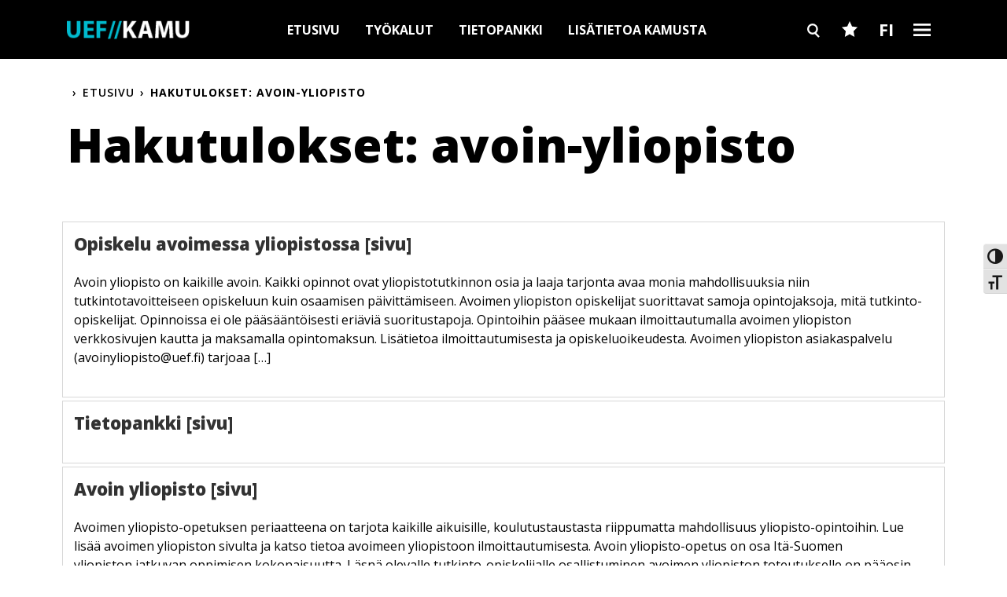

--- FILE ---
content_type: text/html; charset=UTF-8
request_url: https://kamu.uef.fi/?s=avoin-yliopisto
body_size: 19152
content:
<!DOCTYPE html>
<html lang="fi">

<head>
  <meta charset="UTF-8">
  <meta name="viewport" content="width=device-width, initial-scale=1">
  <link rel="profile" href="http://gmpg.org/xfn/11">
  <link rel="pingback" href="https://kamu.uef.fi/xmlrpc.php">
    <!-- Manifest added by SuperPWA - Progressive Web Apps Plugin For WordPress -->
<link rel="manifest" href="/superpwa-manifest-nginx.json">
<meta name="theme-color" content="#067493">
<!-- / SuperPWA.com -->
<meta name='robots' content='noindex, follow' />
<link rel="alternate" hreflang="en-us" href="https://kamu.uef.fi/en/?s=avoin-yliopisto" />
<link rel="alternate" hreflang="fi" href="https://kamu.uef.fi/?s=avoin-yliopisto" />
<link rel="alternate" hreflang="x-default" href="https://kamu.uef.fi/?s=avoin-yliopisto" />

	<!-- This site is optimized with the Yoast SEO plugin v26.5 - https://yoast.com/wordpress/plugins/seo/ -->
	<title>You searched for avoin-yliopisto - UEF Kamu</title>
	<meta property="og:locale" content="fi_FI" />
	<meta property="og:type" content="article" />
	<meta property="og:title" content="You searched for avoin-yliopisto - UEF Kamu" />
	<meta property="og:url" content="https://kamu.uef.fi/search/avoin-yliopisto/" />
	<meta property="og:site_name" content="UEF Kamu" />
	<meta name="twitter:card" content="summary_large_image" />
	<meta name="twitter:title" content="You searched for avoin-yliopisto - UEF Kamu" />
	<script type="application/ld+json" class="yoast-schema-graph">{"@context":"https://schema.org","@graph":[{"@type":["CollectionPage","SearchResultsPage"],"@id":"https://kamu.uef.fi/?s=avoin-yliopisto","url":"https://kamu.uef.fi/?s=avoin-yliopisto","name":"You searched for avoin-yliopisto - UEF Kamu","isPartOf":{"@id":"https://kamu.uef.fi/#website"},"breadcrumb":{"@id":"#breadcrumb"},"inLanguage":"fi"},{"@type":"BreadcrumbList","@id":"#breadcrumb","itemListElement":[{"@type":"ListItem","position":1,"name":"Home","item":"https://kamu.uef.fi/"},{"@type":"ListItem","position":2,"name":"You searched for avoin-yliopisto"}]},{"@type":"WebSite","@id":"https://kamu.uef.fi/#website","url":"https://kamu.uef.fi/","name":"UEF Kamu","description":"","potentialAction":[{"@type":"SearchAction","target":{"@type":"EntryPoint","urlTemplate":"https://kamu.uef.fi/?s={search_term_string}"},"query-input":{"@type":"PropertyValueSpecification","valueRequired":true,"valueName":"search_term_string"}}],"inLanguage":"fi"}]}</script>
	<!-- / Yoast SEO plugin. -->


<link rel='dns-prefetch' href='//kamu.uef.fi' />
<link rel='dns-prefetch' href='//fonts.googleapis.com' />
<link rel="alternate" type="application/rss+xml" title="UEF Kamu &raquo; syöte" href="https://kamu.uef.fi/feed/" />
<link rel="alternate" type="application/rss+xml" title="UEF Kamu &raquo; kommenttien syöte" href="https://kamu.uef.fi/comments/feed/" />
<link rel="alternate" type="application/rss+xml" title="UEF Kamu &raquo; haun tulokset haulle &#8220;avoin-yliopisto&#8221; RSS-syöte" href="https://kamu.uef.fi/search/avoin-yliopisto/feed/rss2/" />
<style id='wp-img-auto-sizes-contain-inline-css' type='text/css'>
img:is([sizes=auto i],[sizes^="auto," i]){contain-intrinsic-size:3000px 1500px}
/*# sourceURL=wp-img-auto-sizes-contain-inline-css */
</style>
<style id='wp-emoji-styles-inline-css' type='text/css'>

	img.wp-smiley, img.emoji {
		display: inline !important;
		border: none !important;
		box-shadow: none !important;
		height: 1em !important;
		width: 1em !important;
		margin: 0 0.07em !important;
		vertical-align: -0.1em !important;
		background: none !important;
		padding: 0 !important;
	}
/*# sourceURL=wp-emoji-styles-inline-css */
</style>
<link rel='stylesheet' id='wp-block-library-css' href='https://kamu.uef.fi/wp-includes/css/dist/block-library/style.min.css?ver=6.9'  media='all' />
<style id='wp-block-heading-inline-css' type='text/css'>
h1:where(.wp-block-heading).has-background,h2:where(.wp-block-heading).has-background,h3:where(.wp-block-heading).has-background,h4:where(.wp-block-heading).has-background,h5:where(.wp-block-heading).has-background,h6:where(.wp-block-heading).has-background{padding:1.25em 2.375em}h1.has-text-align-left[style*=writing-mode]:where([style*=vertical-lr]),h1.has-text-align-right[style*=writing-mode]:where([style*=vertical-rl]),h2.has-text-align-left[style*=writing-mode]:where([style*=vertical-lr]),h2.has-text-align-right[style*=writing-mode]:where([style*=vertical-rl]),h3.has-text-align-left[style*=writing-mode]:where([style*=vertical-lr]),h3.has-text-align-right[style*=writing-mode]:where([style*=vertical-rl]),h4.has-text-align-left[style*=writing-mode]:where([style*=vertical-lr]),h4.has-text-align-right[style*=writing-mode]:where([style*=vertical-rl]),h5.has-text-align-left[style*=writing-mode]:where([style*=vertical-lr]),h5.has-text-align-right[style*=writing-mode]:where([style*=vertical-rl]),h6.has-text-align-left[style*=writing-mode]:where([style*=vertical-lr]),h6.has-text-align-right[style*=writing-mode]:where([style*=vertical-rl]){rotate:180deg}
/*# sourceURL=https://kamu.uef.fi/wp-includes/blocks/heading/style.min.css */
</style>
<style id='wp-block-paragraph-inline-css' type='text/css'>
.is-small-text{font-size:.875em}.is-regular-text{font-size:1em}.is-large-text{font-size:2.25em}.is-larger-text{font-size:3em}.has-drop-cap:not(:focus):first-letter{float:left;font-size:8.4em;font-style:normal;font-weight:100;line-height:.68;margin:.05em .1em 0 0;text-transform:uppercase}body.rtl .has-drop-cap:not(:focus):first-letter{float:none;margin-left:.1em}p.has-drop-cap.has-background{overflow:hidden}:root :where(p.has-background){padding:1.25em 2.375em}:where(p.has-text-color:not(.has-link-color)) a{color:inherit}p.has-text-align-left[style*="writing-mode:vertical-lr"],p.has-text-align-right[style*="writing-mode:vertical-rl"]{rotate:180deg}
/*# sourceURL=https://kamu.uef.fi/wp-includes/blocks/paragraph/style.min.css */
</style>
<style id='global-styles-inline-css' type='text/css'>
:root{--wp--preset--aspect-ratio--square: 1;--wp--preset--aspect-ratio--4-3: 4/3;--wp--preset--aspect-ratio--3-4: 3/4;--wp--preset--aspect-ratio--3-2: 3/2;--wp--preset--aspect-ratio--2-3: 2/3;--wp--preset--aspect-ratio--16-9: 16/9;--wp--preset--aspect-ratio--9-16: 9/16;--wp--preset--color--black: #000000;--wp--preset--color--cyan-bluish-gray: #abb8c3;--wp--preset--color--white: #ffffff;--wp--preset--color--pale-pink: #f78da7;--wp--preset--color--vivid-red: #cf2e2e;--wp--preset--color--luminous-vivid-orange: #ff6900;--wp--preset--color--luminous-vivid-amber: #fcb900;--wp--preset--color--light-green-cyan: #7bdcb5;--wp--preset--color--vivid-green-cyan: #00d084;--wp--preset--color--pale-cyan-blue: #8ed1fc;--wp--preset--color--vivid-cyan-blue: #0693e3;--wp--preset--color--vivid-purple: #9b51e0;--wp--preset--gradient--vivid-cyan-blue-to-vivid-purple: linear-gradient(135deg,rgb(6,147,227) 0%,rgb(155,81,224) 100%);--wp--preset--gradient--light-green-cyan-to-vivid-green-cyan: linear-gradient(135deg,rgb(122,220,180) 0%,rgb(0,208,130) 100%);--wp--preset--gradient--luminous-vivid-amber-to-luminous-vivid-orange: linear-gradient(135deg,rgb(252,185,0) 0%,rgb(255,105,0) 100%);--wp--preset--gradient--luminous-vivid-orange-to-vivid-red: linear-gradient(135deg,rgb(255,105,0) 0%,rgb(207,46,46) 100%);--wp--preset--gradient--very-light-gray-to-cyan-bluish-gray: linear-gradient(135deg,rgb(238,238,238) 0%,rgb(169,184,195) 100%);--wp--preset--gradient--cool-to-warm-spectrum: linear-gradient(135deg,rgb(74,234,220) 0%,rgb(151,120,209) 20%,rgb(207,42,186) 40%,rgb(238,44,130) 60%,rgb(251,105,98) 80%,rgb(254,248,76) 100%);--wp--preset--gradient--blush-light-purple: linear-gradient(135deg,rgb(255,206,236) 0%,rgb(152,150,240) 100%);--wp--preset--gradient--blush-bordeaux: linear-gradient(135deg,rgb(254,205,165) 0%,rgb(254,45,45) 50%,rgb(107,0,62) 100%);--wp--preset--gradient--luminous-dusk: linear-gradient(135deg,rgb(255,203,112) 0%,rgb(199,81,192) 50%,rgb(65,88,208) 100%);--wp--preset--gradient--pale-ocean: linear-gradient(135deg,rgb(255,245,203) 0%,rgb(182,227,212) 50%,rgb(51,167,181) 100%);--wp--preset--gradient--electric-grass: linear-gradient(135deg,rgb(202,248,128) 0%,rgb(113,206,126) 100%);--wp--preset--gradient--midnight: linear-gradient(135deg,rgb(2,3,129) 0%,rgb(40,116,252) 100%);--wp--preset--font-size--small: 13px;--wp--preset--font-size--medium: 20px;--wp--preset--font-size--large: 36px;--wp--preset--font-size--x-large: 42px;--wp--preset--spacing--20: 0.44rem;--wp--preset--spacing--30: 0.67rem;--wp--preset--spacing--40: 1rem;--wp--preset--spacing--50: 1.5rem;--wp--preset--spacing--60: 2.25rem;--wp--preset--spacing--70: 3.38rem;--wp--preset--spacing--80: 5.06rem;--wp--preset--shadow--natural: 6px 6px 9px rgba(0, 0, 0, 0.2);--wp--preset--shadow--deep: 12px 12px 50px rgba(0, 0, 0, 0.4);--wp--preset--shadow--sharp: 6px 6px 0px rgba(0, 0, 0, 0.2);--wp--preset--shadow--outlined: 6px 6px 0px -3px rgb(255, 255, 255), 6px 6px rgb(0, 0, 0);--wp--preset--shadow--crisp: 6px 6px 0px rgb(0, 0, 0);}:where(.is-layout-flex){gap: 0.5em;}:where(.is-layout-grid){gap: 0.5em;}body .is-layout-flex{display: flex;}.is-layout-flex{flex-wrap: wrap;align-items: center;}.is-layout-flex > :is(*, div){margin: 0;}body .is-layout-grid{display: grid;}.is-layout-grid > :is(*, div){margin: 0;}:where(.wp-block-columns.is-layout-flex){gap: 2em;}:where(.wp-block-columns.is-layout-grid){gap: 2em;}:where(.wp-block-post-template.is-layout-flex){gap: 1.25em;}:where(.wp-block-post-template.is-layout-grid){gap: 1.25em;}.has-black-color{color: var(--wp--preset--color--black) !important;}.has-cyan-bluish-gray-color{color: var(--wp--preset--color--cyan-bluish-gray) !important;}.has-white-color{color: var(--wp--preset--color--white) !important;}.has-pale-pink-color{color: var(--wp--preset--color--pale-pink) !important;}.has-vivid-red-color{color: var(--wp--preset--color--vivid-red) !important;}.has-luminous-vivid-orange-color{color: var(--wp--preset--color--luminous-vivid-orange) !important;}.has-luminous-vivid-amber-color{color: var(--wp--preset--color--luminous-vivid-amber) !important;}.has-light-green-cyan-color{color: var(--wp--preset--color--light-green-cyan) !important;}.has-vivid-green-cyan-color{color: var(--wp--preset--color--vivid-green-cyan) !important;}.has-pale-cyan-blue-color{color: var(--wp--preset--color--pale-cyan-blue) !important;}.has-vivid-cyan-blue-color{color: var(--wp--preset--color--vivid-cyan-blue) !important;}.has-vivid-purple-color{color: var(--wp--preset--color--vivid-purple) !important;}.has-black-background-color{background-color: var(--wp--preset--color--black) !important;}.has-cyan-bluish-gray-background-color{background-color: var(--wp--preset--color--cyan-bluish-gray) !important;}.has-white-background-color{background-color: var(--wp--preset--color--white) !important;}.has-pale-pink-background-color{background-color: var(--wp--preset--color--pale-pink) !important;}.has-vivid-red-background-color{background-color: var(--wp--preset--color--vivid-red) !important;}.has-luminous-vivid-orange-background-color{background-color: var(--wp--preset--color--luminous-vivid-orange) !important;}.has-luminous-vivid-amber-background-color{background-color: var(--wp--preset--color--luminous-vivid-amber) !important;}.has-light-green-cyan-background-color{background-color: var(--wp--preset--color--light-green-cyan) !important;}.has-vivid-green-cyan-background-color{background-color: var(--wp--preset--color--vivid-green-cyan) !important;}.has-pale-cyan-blue-background-color{background-color: var(--wp--preset--color--pale-cyan-blue) !important;}.has-vivid-cyan-blue-background-color{background-color: var(--wp--preset--color--vivid-cyan-blue) !important;}.has-vivid-purple-background-color{background-color: var(--wp--preset--color--vivid-purple) !important;}.has-black-border-color{border-color: var(--wp--preset--color--black) !important;}.has-cyan-bluish-gray-border-color{border-color: var(--wp--preset--color--cyan-bluish-gray) !important;}.has-white-border-color{border-color: var(--wp--preset--color--white) !important;}.has-pale-pink-border-color{border-color: var(--wp--preset--color--pale-pink) !important;}.has-vivid-red-border-color{border-color: var(--wp--preset--color--vivid-red) !important;}.has-luminous-vivid-orange-border-color{border-color: var(--wp--preset--color--luminous-vivid-orange) !important;}.has-luminous-vivid-amber-border-color{border-color: var(--wp--preset--color--luminous-vivid-amber) !important;}.has-light-green-cyan-border-color{border-color: var(--wp--preset--color--light-green-cyan) !important;}.has-vivid-green-cyan-border-color{border-color: var(--wp--preset--color--vivid-green-cyan) !important;}.has-pale-cyan-blue-border-color{border-color: var(--wp--preset--color--pale-cyan-blue) !important;}.has-vivid-cyan-blue-border-color{border-color: var(--wp--preset--color--vivid-cyan-blue) !important;}.has-vivid-purple-border-color{border-color: var(--wp--preset--color--vivid-purple) !important;}.has-vivid-cyan-blue-to-vivid-purple-gradient-background{background: var(--wp--preset--gradient--vivid-cyan-blue-to-vivid-purple) !important;}.has-light-green-cyan-to-vivid-green-cyan-gradient-background{background: var(--wp--preset--gradient--light-green-cyan-to-vivid-green-cyan) !important;}.has-luminous-vivid-amber-to-luminous-vivid-orange-gradient-background{background: var(--wp--preset--gradient--luminous-vivid-amber-to-luminous-vivid-orange) !important;}.has-luminous-vivid-orange-to-vivid-red-gradient-background{background: var(--wp--preset--gradient--luminous-vivid-orange-to-vivid-red) !important;}.has-very-light-gray-to-cyan-bluish-gray-gradient-background{background: var(--wp--preset--gradient--very-light-gray-to-cyan-bluish-gray) !important;}.has-cool-to-warm-spectrum-gradient-background{background: var(--wp--preset--gradient--cool-to-warm-spectrum) !important;}.has-blush-light-purple-gradient-background{background: var(--wp--preset--gradient--blush-light-purple) !important;}.has-blush-bordeaux-gradient-background{background: var(--wp--preset--gradient--blush-bordeaux) !important;}.has-luminous-dusk-gradient-background{background: var(--wp--preset--gradient--luminous-dusk) !important;}.has-pale-ocean-gradient-background{background: var(--wp--preset--gradient--pale-ocean) !important;}.has-electric-grass-gradient-background{background: var(--wp--preset--gradient--electric-grass) !important;}.has-midnight-gradient-background{background: var(--wp--preset--gradient--midnight) !important;}.has-small-font-size{font-size: var(--wp--preset--font-size--small) !important;}.has-medium-font-size{font-size: var(--wp--preset--font-size--medium) !important;}.has-large-font-size{font-size: var(--wp--preset--font-size--large) !important;}.has-x-large-font-size{font-size: var(--wp--preset--font-size--x-large) !important;}
/*# sourceURL=global-styles-inline-css */
</style>

<style id='classic-theme-styles-inline-css' type='text/css'>
/*! This file is auto-generated */
.wp-block-button__link{color:#fff;background-color:#32373c;border-radius:9999px;box-shadow:none;text-decoration:none;padding:calc(.667em + 2px) calc(1.333em + 2px);font-size:1.125em}.wp-block-file__button{background:#32373c;color:#fff;text-decoration:none}
/*# sourceURL=/wp-includes/css/classic-themes.min.css */
</style>
<link rel='stylesheet' id='ui-font-css' href='https://kamu.uef.fi/wp-content/plugins/wp-accessibility/toolbar/fonts/css/a11y-toolbar.css?ver=2.2.6'  media='all' />
<link rel='stylesheet' id='wpa-toolbar-css' href='https://kamu.uef.fi/wp-content/plugins/wp-accessibility/toolbar/css/a11y.css?ver=2.2.6'  media='all' />
<link rel='stylesheet' id='ui-fontsize.css-css' href='https://kamu.uef.fi/wp-content/plugins/wp-accessibility/toolbar/css/a11y-fontsize.css?ver=2.2.6'  media='all' />
<style id='ui-fontsize.css-inline-css' type='text/css'>
html { --wpa-font-size: clamp( 24px, 1.5rem, 36px ); --wpa-h1-size : clamp( 48px, 3rem, 72px ); --wpa-h2-size : clamp( 40px, 2.5rem, 60px ); --wpa-h3-size : clamp( 32px, 2rem, 48px ); --wpa-h4-size : clamp( 28px, 1.75rem, 42px ); --wpa-sub-list-size: 1.1em; --wpa-sub-sub-list-size: 1em; } 
/*# sourceURL=ui-fontsize.css-inline-css */
</style>
<link rel='stylesheet' id='wpa-style-css' href='https://kamu.uef.fi/wp-content/plugins/wp-accessibility/css/wpa-style.css?ver=2.2.6'  media='all' />
<style id='wpa-style-inline-css' type='text/css'>
:root { --admin-bar-top : 7px; }
/*# sourceURL=wpa-style-inline-css */
</style>
<link rel='stylesheet' id='cmplz-general-css' href='https://kamu.uef.fi/wp-content/plugins/complianz-gdpr-premium/assets/css/cookieblocker.min.css?ver=1750054482'  media='all' />
<link rel='stylesheet' id='wp-bootstrap-starter-style-css' href='https://kamu.uef.fi/wp-content/themes/uef-kamu-2/style.css?ver=6.9'  media='all' />
<link rel='stylesheet' id='google-fonts-css' href='//fonts.googleapis.com/css?family=Open+Sans%3A400%2C400italic%2C600%2C700%2C800&#038;display=swap&#038;ver=6.9'  media='all' />
<link rel='stylesheet' id='kamu-minified-css-css' href='https://kamu.uef.fi/wp-content/themes/uef-kamu-2/build/main.min.css?ver=20250603'  media='all' />
<link rel='stylesheet' id='slick-slider-css' href='https://kamu.uef.fi/wp-content/themes/uef-kamu-2/js/slick/slick.css?ver=6.9'  media='all' />
<link rel='stylesheet' id='slick-slider-theme-css' href='https://kamu.uef.fi/wp-content/themes/uef-kamu-2/js/slick/slick-theme.css?ver=6.9'  media='all' />
<link rel='stylesheet' id='printjs-css' href='https://kamu.uef.fi/wp-content/themes/uef-kamu-2/js/printjs/print.min.css?ver=6.9'  media='all' />
<link rel='stylesheet' id='print-css-css' href='https://kamu.uef.fi/wp-content/themes/uef-kamu-2/print.css?ver=6.9'  media='print' />
<link rel='stylesheet' id='tablepress-default-css' href='https://kamu.uef.fi/wp-content/tablepress-combined.min.css?ver=40'  media='all' />
<script  src="https://kamu.uef.fi/wp-includes/js/jquery/jquery.min.js?ver=3.7.1" id="jquery-core-js"></script>
<script  src="https://kamu.uef.fi/wp-includes/js/jquery/jquery-migrate.min.js?ver=3.4.1" id="jquery-migrate-js"></script>
<script  src="https://kamu.uef.fi/wp-content/themes/uef-kamu-2/js/tether.min.js?ver=6.9" id="wp-bootstrap-starter-tether-js"></script>
<script  src="https://kamu.uef.fi/wp-content/themes/uef-kamu-2/js/bootstrap.min.js?ver=6.9" id="wp-bootstrap-starter-bootstrapjs-js"></script>
<script  src="https://kamu.uef.fi/wp-content/themes/uef-kamu-2/js/theme-script.js?ver=6.9" id="wp-bootstrap-starter-themejs-js"></script>
<script type="text/javascript" id="atf-theme-js-js-extra">
/* <![CDATA[ */
var ajax_atf_object = {"ajax_url":"https://kamu.uef.fi/wp-admin/admin-ajax.php"};
//# sourceURL=atf-theme-js-js-extra
/* ]]> */
</script>
<script  src="https://kamu.uef.fi/wp-content/themes/uef-kamu-2/js/atf-scripts.js?ver=6.9" id="atf-theme-js-js"></script>
<script  src="https://kamu.uef.fi/wp-content/themes/uef-kamu-2/js/slick/slick.js?ver=6.9" id="slick-slider-js"></script>
<script  src="https://kamu.uef.fi/wp-content/themes/uef-kamu-2/js/printjs/print.min.js?ver=6.9" id="printjs-js"></script>
<script  src="https://kamu.uef.fi/wp-content/themes/uef-kamu-2/js/uef-accordions.js?ver=6.9" id="uef-accordions-js"></script>
<link rel="EditURI" type="application/rsd+xml" title="RSD" href="https://kamu.uef.fi/xmlrpc.php?rsd" />
<meta name="generator" content="WordPress 6.9" />
<meta name="generator" content="WPML ver:4.8.6 stt:1,18;" />
<!-- Google Tag Manager -->
<script>(function(w,d,s,l,i){w[l]=w[l]||[];w[l].push({'gtm.start':
new Date().getTime(),event:'gtm.js'});var f=d.getElementsByTagName(s)[0],
j=d.createElement(s),dl=l!='dataLayer'?'&l='+l:'';j.async=true;j.src=
'https://www.googletagmanager.com/gtm.js?id='+i+dl;f.parentNode.insertBefore(j,f);
})(window,document,'script','dataLayer','GTM-NHQ7R9J');</script>
<!-- End Google Tag Manager -->


<!-- Leadoo script -->
<script type="text/javascript" async src="https://bot.leadoo.com/bot/dynamic/chat.js?company=haIHKYt"></script>			<style>.cmplz-hidden {
					display: none !important;
				}</style><meta name='addsearch-custom-field' data-type='date' content='custom_date=2021-08-13'><meta name='addsearch-custom-field' data-type='text' content='content_type=Opiskelijoiden tietopankki'>
  <!-- Favicon -->
  <link rel="apple-touch-icon" sizes="180x180" href="/wp-content/uploads/2017/07/apple-touch-icon.png">
  <link rel="icon" type="image/png" sizes="32x32" href="/wp-content/uploads/2017/07/favicon-32x32.png">
  <link rel="icon" type="image/png" sizes="16x16" href="/wp-content/uploads/2017/07/favicon-16x16.png">

  <meta name="theme-color" content="#ffffff">

  <!-- Hotjar Tracking Code for http://kamu.uef.fi -->
  <script>
    (function(h, o, t, j, a, r) {
      h.hj = h.hj || function() {
        (h.hj.q = h.hj.q || []).push(arguments)
      };
      h._hjSettings = {
        hjid: 606321,
        hjsv: 5
      };
      a = o.getElementsByTagName('head')[0];
      r = o.createElement('script');
      r.async = 1;
      r.src = t + h._hjSettings.hjid + j + h._hjSettings.hjsv;
      a.appendChild(r);
    })(window, document, '//static.hotjar.com/c/hotjar-', '.js?sv=');
  </script>
  <!-- Google Analytics -->
  <script type="text/plain" data-service="google-analytics" data-category="statistics">
    (function(i, s, o, g, r, a, m) {
      i['GoogleAnalyticsObject'] = r;
      i[r] = i[r] || function() {
        (i[r].q = i[r].q || []).push(arguments)
      }, i[r].l = 1 * new Date();
      a = s.createElement(o),
        m = s.getElementsByTagName(o)[0];
      a.async = 1;
      a.src = g;
      m.parentNode.insertBefore(a, m)
    })(window, document, 'script', 'https://www.google-analytics.com/analytics.js', 'ga');

    ga('create', 'UA-11733684-51', 'auto');
    ga('send', 'pageview');
  </script>
  <!-- Google Analytics -->

  <!-- AddSearch -->
  <script type="text/javascript" src="https://cdn.jsdelivr.net/combine/npm/addsearch-js-client@0.8/dist/addsearch-js-client.min.js,npm/addsearch-search-ui@0.7/dist/addsearch-search-ui.min.js"></script>
  <link rel="stylesheet" href="https://cdn.jsdelivr.net/npm/addsearch-search-ui@0.7/dist/addsearch-search-ui.min.css"/>
  <!-- End AddSearch -->

</head>

<body data-cmplz=1 class="search search-results wp-theme-uef-kamu-2 databank-is-active group-blog hfeed">
  <!-- Google Tag Manager (noscript) -->
  <!-- <noscript><iframe src="https://www.googletagmanager.com/ns.html?id=GTM-NHQ7R9J"
height="0" width="0" style="display:none;visibility:hidden"></iframe></noscript> -->
  <!-- End Google Tag Manager (noscript) -->
  <div id="page" class="site" role="main" aria-label="Pääsisältö alue">
    <a tabindex="1" class="skip-link screen-reader-text" href="#content">Skip to content</a>
    
      <header class="site-header navbar-static-top">
        <div class="container">
          <nav class="navbar navbar-toggleable-md navbar-dark">

            <div class="navbar-brand">
              <a href="https://kamu.uef.fi/">
                <img class="header-logo" src="https://kamu.uef.fi/wp-content/uploads/2017/07/UEF_Kamu_Tunnus_2.png" alt="UEF Kamu" />
              </a>
            </div>
            <div class="collapse navbar-collapse justify-content-center"><ul id="menu-main-menu" class="navbar-nav"><li id="menu-item-23610" class="menu-item menu-item-type-post_type menu-item-object-page menu-item-home menu-item-23610"><a href="https://kamu.uef.fi/">Etusivu</a></li>
<li id="menu-item-23609" class="menu-item menu-item-type-post_type menu-item-object-page menu-item-23609"><a href="https://kamu.uef.fi/tyokalut/">Työkalut</a></li>
<li id="menu-item-23608" class="databank menu-item menu-item-type-post_type menu-item-object-page menu-item-23608"><a href="https://kamu.uef.fi/tietopankki/">Tietopankki</a></li>
<li id="menu-item-23611" class="menu-item menu-item-type-post_type menu-item-object-page menu-item-23611"><a href="https://kamu.uef.fi/yhteystiedot/">Lisätietoa Kamusta</a></li>
</ul></div>            <div class="header-buttons">
              <button class="search header-search-button main-search-btn">
                Search
              </button>
              <button class="favourites-toggler">
                Favourites
              </button>
              <button class="lang-toggler">
                FI              </button>
              <button class="dropdown-toggler databank-toggler">
                Burger
              </button>
              <div class="lang-switcher">
                <a href="https://kamu.uef.fi/?s=avoin-yliopisto" class="arrow-link active">Suomi</a><a href="https://kamu.uef.fi/en/?s=avoin-yliopisto" class="arrow-link ">English</a>              </div>
            </div>
          </nav>
        </div>
      </header>


      <div class="mobile-tabs">
                  <button onclick="window.location.href='https://kamu.uef.fi/tyokalut/'" class="tools-tab ">Työkalut</button>
          <button onclick="window.location.href='https://kamu.uef.fi/tietopankki/'" class="databank-tab ">Tietopankki</button>
              </div>
      <div class="databank-dropdown-menu">
        <div class="dropdown-tabs">
          <button class="tools-tab">Työkalut</button>
          <button class="databank-tab">Tietopankki</button>
        </div>

        <div class="container databank-dropdown-wrapper tab-tools">
          <div class="tool-menu-items">
            <div class="row">
                            <!-- First column -->
              <div class="col-12 col-md-6 col-sm-12">
                                  <div class="tool-menu-item">
                    <a href="https://www.uef.fi/fi/kampusravintolat" class="tool-menu-link">Opiskelijaruokailu <img class="menu-link-icon" src="https://kamu.uef.fi/wp-content/themes/uef-kamu-2/images/icons/arrow-white-external-link.svg" alt=""></a>
                  </div>
                                  <div class="tool-menu-item">
                    <a href="https://outlook.office365.com/" class="tool-menu-link">Sähköposti <img class="menu-link-icon" src="https://kamu.uef.fi/wp-content/themes/uef-kamu-2/images/icons/arrow-white-external-link.svg" alt=""></a>
                  </div>
                                  <div class="tool-menu-item">
                    <a href="https://www.yammer.com/uef.fi/" class="tool-menu-link">Viva Engage <img class="menu-link-icon" src="https://kamu.uef.fi/wp-content/themes/uef-kamu-2/images/icons/arrow-white-external-link.svg" alt=""></a>
                  </div>
                                  <div class="tool-menu-item">
                    <a href="https://peppi.uef.fi" class="tool-menu-link">Peppi <img class="menu-link-icon" src="https://kamu.uef.fi/wp-content/themes/uef-kamu-2/images/icons/arrow-white-external-link.svg" alt=""></a>
                  </div>
                                  <div class="tool-menu-item">
                    <a href="https://elearn.uef.fi/" class="tool-menu-link">eLearn Moodle <img class="menu-link-icon" src="https://kamu.uef.fi/wp-content/themes/uef-kamu-2/images/icons/arrow-white-external-link.svg" alt=""></a>
                  </div>
                                  <div class="tool-menu-item">
                    <a href="https://digicampus.fi/" class="tool-menu-link">DigiCampus <img class="menu-link-icon" src="https://kamu.uef.fi/wp-content/themes/uef-kamu-2/images/icons/arrow-white-external-link.svg" alt=""></a>
                  </div>
                                  <div class="tool-menu-item">
                    <a href="https://lukari.uef.fi/" class="tool-menu-link">Lukari <img class="menu-link-icon" src="https://kamu.uef.fi/wp-content/themes/uef-kamu-2/images/icons/arrow-white-external-link.svg" alt=""></a>
                  </div>
                              </div>

              <!-- Second column -->
              <div class="col-12 col-md-6 col-sm-12">
                                  <div class="tool-menu-item">
                    <a href="http://www.uef.fi/fi/web/kirjasto" class="tool-menu-link">Kirjasto<img class="menu-link-icon" src="https://kamu.uef.fi/wp-content/themes/uef-kamu-2/images/icons/arrow-white-external-link.svg" alt=""></a>
                  </div>
                                  <div class="tool-menu-item">
                    <a href="https://primo.uef.fi/permalink/358FIN_UOEF/10iob6c/alma9914866433805966" class="tool-menu-link">MOT-sanakirjat<img class="menu-link-icon" src="https://kamu.uef.fi/wp-content/themes/uef-kamu-2/images/icons/arrow-white-external-link.svg" alt=""></a>
                  </div>
                                  <div class="tool-menu-item">
                    <a href="https://xn--sykett-gua.fi/" class="tool-menu-link">Sykettä.fi<img class="menu-link-icon" src="https://kamu.uef.fi/wp-content/themes/uef-kamu-2/images/icons/arrow-white-external-link.svg" alt=""></a>
                  </div>
                                  <div class="tool-menu-item">
                    <a href="https://isyy.fi/" class="tool-menu-link">ISYY<img class="menu-link-icon" src="https://kamu.uef.fi/wp-content/themes/uef-kamu-2/images/icons/arrow-white-external-link.svg" alt=""></a>
                  </div>
                                  <div class="tool-menu-item">
                    <a href="https://uefconnect.uef.fi/" class="tool-menu-link">UEF Connect<img class="menu-link-icon" src="https://kamu.uef.fi/wp-content/themes/uef-kamu-2/images/icons/arrow-white-external-link.svg" alt=""></a>
                  </div>
                                  <div class="tool-menu-item">
                    <a href="http://www.uef.fi/" class="tool-menu-link">uef.fi<img class="menu-link-icon" src="https://kamu.uef.fi/wp-content/themes/uef-kamu-2/images/icons/arrow-white-external-link.svg" alt=""></a>
                  </div>
                                  <div class="tool-menu-item">
                    <a href="https://uefwebshop.fi/fi" class="tool-menu-link">UEF-verkkokauppa<img class="menu-link-icon" src="https://kamu.uef.fi/wp-content/themes/uef-kamu-2/images/icons/arrow-white-external-link.svg" alt=""></a>
                  </div>
                              </div>
            </div>
          </div>
        </div>

        <!-- Favourites menu items -->
        <div class="container databank-dropdown-wrapper favourites">
          <div class="tool-menu-items">
            <div class="row">
                            <!-- First column -->
              <div class="col-12 col-md-6 col-sm-12">
                                  <div class="tool-menu-item">
                    <a href="https://peppi.uef.fi/" class="tool-menu-link">Peppi UEF                      <img class="menu-link-icon" src="https://kamu.uef.fi/wp-content/themes/uef-kamu-2/images/icons/arrow-white-external-link.svg" alt=""></a>
                  </div>
                                  <div class="tool-menu-item">
                    <a href="http://uef.fi" class="tool-menu-link">uef.fi                      <img class="menu-link-icon" src="https://kamu.uef.fi/wp-content/themes/uef-kamu-2/images/icons/arrow-white-external-link.svg" alt=""></a>
                  </div>
                              </div>

              <!-- Second column -->
              <div class="col-12 col-md-6 col-sm-12">
                                  <div class="tool-menu-item">
                    <a href="https://intra.uef.fi" class="tool-menu-link">UEF Intra<img class="menu-link-icon" src="https://kamu.uef.fi/wp-content/themes/uef-kamu-2/images/icons/arrow-white-external-link.svg" alt=""></a>
                  </div>
                              </div>
            </div>
          </div>
        </div>

        <div class="container databank-dropdown-wrapper tab-databank">
          <div class="main-menu-mobile"><ul id="menu-main-menu-1" class="menu"><li class="menu-item menu-item-type-post_type menu-item-object-page menu-item-home menu-item-23610"><a href="https://kamu.uef.fi/">Etusivu</a></li>
<li class="menu-item menu-item-type-post_type menu-item-object-page menu-item-23609"><a href="https://kamu.uef.fi/tyokalut/">Työkalut</a></li>
<li class="databank menu-item menu-item-type-post_type menu-item-object-page menu-item-23608"><a href="https://kamu.uef.fi/tietopankki/">Tietopankki</a></li>
<li class="menu-item menu-item-type-post_type menu-item-object-page menu-item-23611"><a href="https://kamu.uef.fi/yhteystiedot/">Lisätietoa Kamusta</a></li>
</ul></div><div class="databank-menu"><div class="row">
        <div class="col-12 col-md-6 col-sm-12"><div class="databank-dropdown-item"><div class="databank-dropdown-main"><a href="https://kamu.uef.fi/ajankohtaista/" class="databank-dropdown-main-category">Ajankohtaista</a></div></div><div class="databank-dropdown-item"><div class="databank-dropdown-main"><a href="https://kamu.uef.fi/uudelle-opiskelijalle/" class="databank-dropdown-main-category">Uudelle opiskelijalle</a></div></div><div class="databank-dropdown-item"><div class="databank-dropdown-main"><a href="https://kamu.uef.fi/tyokalut/tohtorikoulutus/" class="databank-dropdown-main-category">Tohtorikoulutus</a></div></div><div class="databank-dropdown-item"><div class="databank-dropdown-main"><a href="https://kamu.uef.fi/tietopankki/opintojen-aikana/opintoyhteisot/" class="databank-dropdown-main-category">Opintoyhteisöt</a></div></div><div class="databank-dropdown-item"><div class="databank-dropdown-main"><a href="https://kamu.uef.fi/tietopankki/opintojen-aikana/opiskelijoiden-tukikanavat/" class="databank-dropdown-main-category">Opiskelijoiden tukikanavat</a></div></div><div class="databank-dropdown-item"><div class="databank-dropdown-main"><a href="https://kamu.uef.fi/tietopankki/sivuaineet-ja-muut-opinnot/" class="databank-dropdown-main-category">Sivuaineet ja muut opinnot</a></div></div><div class="databank-dropdown-item"><div class="databank-dropdown-main"><a href="https://kamu.uef.fi/tietopankki/opinto-oppaat/" class="databank-dropdown-main-category">Opinto-oppaat</a></div></div></div><div class="col-12 col-md-6 col-sm-12"><div class="databank-dropdown-item"><div class="databank-dropdown-main"><a href="https://kamu.uef.fi/tietopankki/vaihto-opiskelu-ja-kansainvalistyminen/" class="databank-dropdown-main-category">Vaihto-opiskelu ja kansainvälistyminen</a></div></div><div class="databank-dropdown-item"><div class="databank-dropdown-main"><a href="https://kamu.uef.fi/tietopankki/opintojen-suunnittelu/aiempien-opintojen-hyvaksiluku-ahot/" class="databank-dropdown-main-category">Osaamisen tunnustaminen</a></div></div><div class="databank-dropdown-item"><div class="databank-dropdown-main"><a href="https://kamu.uef.fi/tietopankki/opintojen-suunnittelu/opintoneuvonta-tiedekunnissa/" class="databank-dropdown-main-category">Opintoneuvonta</a></div></div><div class="databank-dropdown-item"><div class="databank-dropdown-main"><a href="https://kamu.uef.fi/tietopankki/opintojen-suunnittelu/lukuvuoden-ajankohtia/" class="databank-dropdown-main-category">Lukuvuoden ajankohtia</a></div></div><div class="databank-dropdown-item"><div class="databank-dropdown-main"><a href="https://www.uef.fi/fi/yliopisto" class="databank-dropdown-main-category">Kampukset, tiedekunnat</a></div></div><div class="databank-dropdown-item"><div class="databank-dropdown-main"><a href="https://kamu.uef.fi/tietopankki/oppaita-ja-ohjeita/yliopistosanastoa/" class="databank-dropdown-main-category">Yliopistosanastoa</a></div></div></div></div></div>        </div>
      </div>

      <div class="adds-container">
                <div class="adds-components">
                    <div class="adds-top-wrapper">
                      <div class="search__logo">
                          <img class="header-logo" src="https://kamu.uef.fi/wp-content/themes/uef-kamu-2/images/UEF_Kamu_2.svg" alt="UEF Kamu" />
                      </div>
                      <div class="searchfield-close">
                          <a class="close-addsearch-button" role="button">
                          <span class="close-addsearch-button__text">
                              Sulje                          </span>
                            <img class="header-logo" src="https://kamu.uef.fi/wp-content/themes/uef-kamu-2/images/icons/close-dark.svg" alt="Sulje haku" />
                          </a>
                      </div>
                      <div id="searchfield-container"></div> <!-- (3) The main search bar on website -->
                      <div id="autocomplete-container"></div><!-- (4) The autocomplete on website -->
                    </div>
                    <script>
                        language = "fi";
                      
                        if (language == 'fi') {
                            lang_AS = null;
                        }
                        else {
                            lang_AS = 'en';
                        }
                        
                      window.addsearchConfigurationShared = {
                        "lang": lang_AS,
                        "domain": "kamu.uef.fi"
                      };
                    </script>
                </div>

                <div class="adds-components">
                    <div id="searchfield-container"></div> <!-- (3) The main search bar on website -->
                    <div class="adds-results-main-wrapper"> <!-- (4) Search results UI components -->
                    <div class="adds-filters-wrapper"> <!-- Filters UI components -->
                        <div class="adds-filters-main-wrapper adds-close">
                        <div class="adds-mobile-filters-toggle"><h3 class="filters-title">Tarkenna hakuasi</h3><span class="adds-filter-toggle"></span></div>
                        <div class="filters-inner-wrapper"><!-- Filters here -->
                            <!-- filter templates -->
                            <div id="selected-filters-container"></div>
                            <div class="addsearch-facets adds-filters-group">
                            <div class="adds-filter-parent-container">
                                <div id="facets-container-content-type"></div>
                            </div>
                            </div>
                            <!-- filter templates -->
                        </div>
                        </div>
                    </div>
                    <div class="adds-results-wrapper"> <!-- (5) Main results components -->
                        <div id="sortby"></div>
                        <div id="searchresults-container"></div> <!-- Results component -->
                        <div id="pagination-container"></div> <!-- Paging component -->
                    </div>
                    </div>
                </div>
            </div>
      <div id="content" class="site-content" role="main" aria-label="Sisältöalue">
        <div class="container-fluid">
          <div class="row">
          
<div class="searchpage">
	<div class="page-breadcrumb">
		<div class="breadcrumb">
			<div class="container">
				<ol class="breadcrumb-list-ol">
					<li class="breadcrumb-item item-home"><a class="bread-link bread-home" href="https://kamu.uef.fi" title="Etusivu" aria-label="Etusivu">Etusivu</a></li><li class="breadcrumb-item item-current item-current-avoin-yliopisto" aria-label=""><span class="bread-current bread-current-avoin-yliopisto" title="Search results for: avoin-yliopisto">Hakutulokset: avoin-yliopisto</span></li>				</ol>
			</div>
		</div>
	</div>
	<section id="primary" class="content-area col-12">
		<main id="main" class="site-main" role="main">
			<div class="container fp-hls">
									<div class="subpage-heading">
						<div class="col-12">
							<h1 class="site-subtitle">Hakutulokset: <span>avoin-yliopisto</span></h1>
						</div>
					</div>
					
<div class="search-results-container">
  <article id="post-23915" class="post-23915 opkirja type-opkirja status-publish hentry tag-avoin-yliopisto opkirja-kategoriat-opintojen-suunnittelu target_groups-jatkuva-oppija">
    <header class="entry-header">
      <h3 class="entry-title search-title"><a href="https://kamu.uef.fi/tietopankki/opintojen-suunnittelu/opiskelu-avoimessa-yliopistossa/" rel="bookmark">Opiskelu avoimessa yliopistossa [sivu]</a></h3>
          </header><!-- .entry-header -->


    <div class="entry-summary search-summary">
      <p>Avoin yliopisto on kaikille avoin. Kaikki opinnot ovat yliopistotutkinnon osia ja laaja tarjonta avaa monia mahdollisuuksia niin tutkintotavoitteiseen opiskeluun kuin osaamisen päivittämiseen. Avoimen yliopiston opiskelijat suorittavat samoja opintojaksoja, mitä tutkinto-opiskelijat. Opinnoissa ei ole pääsääntöisesti eriäviä suoritustapoja. Opintoihin pääsee mukaan ilmoittautumalla avoimen yliopiston verkkosivujen kautta ja maksamalla opintomaksun. Lisätietoa ilmoittautumisesta ja opiskeluoikeudesta. Avoimen yliopiston asiakaspalvelu (<a href="/cdn-cgi/l/email-protection" class="__cf_email__" data-cfemail="d9b8afb6b0b7a0b5b0b6a9b0aaadb699acbcbff7bfb0">[email&#160;protected]</a>) tarjoaa [&hellip;]</p>
    </div> <!-- .entry-summary -->


    <footer class="entry-footer">
          </footer><!-- .entry-footer -->
  </article><!-- #post-## -->
</div>
<div class="search-results-container">
  <article id="post-23600" class="post-23600 page type-page status-publish hentry">
    <header class="entry-header">
      <h3 class="entry-title search-title"><a href="https://kamu.uef.fi/tietopankki/" rel="bookmark">Tietopankki [sivu]</a></h3>
          </header><!-- .entry-header -->


    <div class="entry-summary search-summary">
          </div> <!-- .entry-summary -->


    <footer class="entry-footer">
          </footer><!-- .entry-footer -->
  </article><!-- #post-## -->
</div>
<div class="search-results-container">
  <article id="post-269" class="post-269 opkirja type-opkirja status-publish hentry tag-jok tag-jatkuva-oppiminen tag-avoin-yliopisto opkirja-kategoriat-sivuaineet-ja-muut-opinnot target_groups-perustutkinto-opiskelija target_groups-jatkuva-oppija">
    <header class="entry-header">
      <h3 class="entry-title search-title"><a href="https://kamu.uef.fi/tietopankki/sivuaineet-ja-muut-opinnot/avoin-yliopisto/" rel="bookmark">Avoin yliopisto [sivu]</a></h3>
          </header><!-- .entry-header -->


    <div class="entry-summary search-summary">
      <p>Avoimen yliopisto-opetuksen periaatteena on tarjota kaikille aikuisille, koulutustaustasta riippumatta mahdollisuus yliopisto-opintoihin. Lue lisää avoimen yliopiston sivulta ja katso tietoa avoimeen yliopistoon ilmoittautumisesta. Avoin yliopisto-opetus on osa Itä-Suomen yliopiston jatkuvan oppimisen kokonaisuutta. Läsnä olevalle tutkinto-opiskelijalle osallistuminen avoimen yliopiston toteutukselle on pääosin maksutonta. Lue lisää: Avoimen yliopiston opintojen maksuttomuus tutkinto-opiskelijoille.</p>
    </div> <!-- .entry-summary -->


    <footer class="entry-footer">
          </footer><!-- .entry-footer -->
  </article><!-- #post-## -->
</div>
<div class="search-results-container">
  <article id="post-262" class="post-262 opkirja type-opkirja status-publish hentry tag-opintojen-korvaaminen tag-sisallyttaminen tag-korvaaminen tag-hyvaksiluku tag-ahot tag-opintojen-hyvaksilukeminen opkirja-kategoriat-opintojen-suunnittelu target_groups-perustutkinto-opiskelija target_groups-jatkotutkinto-opiskelija target_groups-jatkuva-oppija">
    <header class="entry-header">
      <h3 class="entry-title search-title"><a href="https://kamu.uef.fi/tietopankki/opintojen-suunnittelu/aiempien-opintojen-hyvaksiluku-ahot/" rel="bookmark">Osaamisen tunnustaminen [sivu]</a></h3>
          </header><!-- .entry-header -->


    <div class="entry-summary search-summary">
      <p>Osaamisen tunnustaminen ja opintojen hyväksilukeminen Tarkemmin voit lukea akateemisen rehtorin päätöksestä Osaamisen tunnustamisen yleiset periaatteet (pdf Intrassa, vaatii kirjatumisen). Lisää tietoa on myös koulutuksen johtosäännössä (38 §). Osaamisen tunnistamisella ja tunnustamisella tarkoitetaan menettelyjä, joilla opiskelijan osaaminen voidaan arvioida ja hyväksyä osana opintoja. Osaaminen voi olla syntynyt opintojen yhteydessä tai muissa yhteyksissä, esimerkiksi työssä tai harrastuksissa. [&hellip;]</p>
    </div> <!-- .entry-summary -->


    <footer class="entry-footer">
          </footer><!-- .entry-footer -->
  </article><!-- #post-## -->
</div>					<nav class="navigation posts-navigation" aria-label="Haukusivun navigointi">
						<div class="nav-links">
							<div class="nav-next">
															</div>
							<div class="nav-previous">
															</div>
						</div>
					</nav>
							</div><!-- #container -->
		</main><!-- #main -->
	</section><!-- #primary -->
</div><!-- #searchpage -->



  </div><!-- .row -->

  </div><!-- .container-fluid -->

  </div><!-- #content -->

  
  <footer class="global-footer">
    <div>
      <a href="https://www.uef.fi/">
        <span>
          University of Eastern Finland          <span>Joensuu, Kuopio</span>
        </span>
        &copy; University of Eastern Finland
      </a>

      <div class="some">
        <a href="https://www.facebook.com/itasuomenyliopisto.UEF" class="facebook">Facebook</a>
        <a href="https://www.instagram.com/uniuef/" class="instagram">Instagram</a>
        <a href="https://www.youtube.com/user/uefvideot" class="youtube">YouTube</a>
        <a href="https://www.linkedin.com/school/university-of-eastern-finland/" class="linkedin">LinkedIn</a>
        <a href="https://www.snapchat.com/add/uniuef" class="snapchat">Snapchat</a>
        <a href="https://soundcloud.com/uniuef" class="soundcloud">SoundCloud</a>
		<a href="https://www.tiktok.com/@universityofeasternfin" class="tik-tok">TikTok</a>
		<a href="https://vimeo.com/uniuef" class="vimeo">Vimeo</a>
      </div>

      <div class="footer-links">
        <div class="menu-footer-links-container"><ul id="menu-footer-links" class="menu"><li id="menu-item-23617" class="menu-item menu-item-type-post_type menu-item-object-page menu-item-23617"><a href="https://kamu.uef.fi/saavutettavuusseloste/">Saavutettavuusseloste</a></li>
<li id="menu-item-23618" class="menu-item menu-item-type-custom menu-item-object-custom menu-item-23618"><a href="https://www.uef.fi/fi/tietosuoja">Tietosuojaseloste</a></li>
</ul></div>      </div>
    </div>
  </footer>


</div><!-- #page -->



<script data-cfasync="false" src="/cdn-cgi/scripts/5c5dd728/cloudflare-static/email-decode.min.js"></script><script type="speculationrules">
{"prefetch":[{"source":"document","where":{"and":[{"href_matches":"/*"},{"not":{"href_matches":["/wp-*.php","/wp-admin/*","/wp-content/uploads/*","/wp-content/*","/wp-content/plugins/*","/wp-content/themes/uef-kamu-2/*","/*\\?(.+)"]}},{"not":{"selector_matches":"a[rel~=\"nofollow\"]"}},{"not":{"selector_matches":".no-prefetch, .no-prefetch a"}}]},"eagerness":"conservative"}]}
</script>

<!-- Consent Management powered by Complianz | GDPR/CCPA Cookie Consent https://wordpress.org/plugins/complianz-gdpr -->
<div id="cmplz-cookiebanner-container"><div class="cmplz-cookiebanner cmplz-hidden banner-1 kamu-cookie-banner optin cmplz-center cmplz-categories-type-view-preferences" aria-modal="true" data-nosnippet="true" role="dialog" aria-live="polite" aria-labelledby="cmplz-header-1-optin" aria-describedby="cmplz-message-1-optin">
	<div class="cmplz-header">
		<div class="cmplz-logo"></div>
		<div class="cmplz-title" id="cmplz-header-1-optin">Hallinnoi evästeitä</div>
		<div class="cmplz-close" tabindex="0" role="button" aria-label="Sulje valintaikkuna">
			<svg aria-hidden="true" focusable="false" data-prefix="fas" data-icon="times" class="svg-inline--fa fa-times fa-w-11" role="img" xmlns="http://www.w3.org/2000/svg" viewBox="0 0 352 512"><path fill="currentColor" d="M242.72 256l100.07-100.07c12.28-12.28 12.28-32.19 0-44.48l-22.24-22.24c-12.28-12.28-32.19-12.28-44.48 0L176 189.28 75.93 89.21c-12.28-12.28-32.19-12.28-44.48 0L9.21 111.45c-12.28 12.28-12.28 32.19 0 44.48L109.28 256 9.21 356.07c-12.28 12.28-12.28 32.19 0 44.48l22.24 22.24c12.28 12.28 32.2 12.28 44.48 0L176 322.72l100.07 100.07c12.28 12.28 32.2 12.28 44.48 0l22.24-22.24c12.28-12.28 12.28-32.19 0-44.48L242.72 256z"></path></svg>
		</div>
	</div>

	<div class="cmplz-divider cmplz-divider-header"></div>
	<div class="cmplz-body">
		<div class="cmplz-message" id="cmplz-message-1-optin">Palvelu käyttää evästeitä sivuston optimointiin.</div>
		<!-- categories start -->
		<div class="cmplz-categories">
			<details class="cmplz-category cmplz-functional" >
				<summary>
						<span class="cmplz-category-header">
							<span class="cmplz-category-title">Toiminnalliset</span>
							<span class='cmplz-always-active'>
								<span class="cmplz-banner-checkbox">
									<input type="checkbox"
										   id="cmplz-functional-optin"
										   data-category="cmplz_functional"
										   class="cmplz-consent-checkbox cmplz-functional"
										   size="40"
										   value="1"/>
									<label class="cmplz-label" for="cmplz-functional-optin" tabindex="0"><span class="screen-reader-text">Toiminnalliset</span></label>
								</span>
								Aina aktiivinen							</span>
							<span class="cmplz-icon cmplz-open">
								<svg xmlns="http://www.w3.org/2000/svg" viewBox="0 0 448 512"  height="18" ><path d="M224 416c-8.188 0-16.38-3.125-22.62-9.375l-192-192c-12.5-12.5-12.5-32.75 0-45.25s32.75-12.5 45.25 0L224 338.8l169.4-169.4c12.5-12.5 32.75-12.5 45.25 0s12.5 32.75 0 45.25l-192 192C240.4 412.9 232.2 416 224 416z"/></svg>
							</span>
						</span>
				</summary>
				<div class="cmplz-description">
					<span class="cmplz-description-functional">Tekninen tallennus tai pääsy on ehdottoman välttämätön oikeutettua tarkoitusta varten, joka mahdollistaa tietyn tilaajan tai käyttäjän nimenomaisesti pyytämän palvelun käytön, tai yksinomaan viestinnän välittämiseksi sähköisen viestintäverkon kautta. </span>
				</div>
			</details>

			<details class="cmplz-category cmplz-preferences" >
				<summary>
						<span class="cmplz-category-header">
							<span class="cmplz-category-title">Preferences</span>
							<span class="cmplz-banner-checkbox">
								<input type="checkbox"
									   id="cmplz-preferences-optin"
									   data-category="cmplz_preferences"
									   class="cmplz-consent-checkbox cmplz-preferences"
									   size="40"
									   value="1"/>
								<label class="cmplz-label" for="cmplz-preferences-optin" tabindex="0"><span class="screen-reader-text">Preferences</span></label>
							</span>
							<span class="cmplz-icon cmplz-open">
								<svg xmlns="http://www.w3.org/2000/svg" viewBox="0 0 448 512"  height="18" ><path d="M224 416c-8.188 0-16.38-3.125-22.62-9.375l-192-192c-12.5-12.5-12.5-32.75 0-45.25s32.75-12.5 45.25 0L224 338.8l169.4-169.4c12.5-12.5 32.75-12.5 45.25 0s12.5 32.75 0 45.25l-192 192C240.4 412.9 232.2 416 224 416z"/></svg>
							</span>
						</span>
				</summary>
				<div class="cmplz-description">
					<span class="cmplz-description-preferences">The technical storage or access is necessary for the legitimate purpose of storing preferences that are not requested by the subscriber or user.</span>
				</div>
			</details>

			<details class="cmplz-category cmplz-statistics" >
				<summary>
						<span class="cmplz-category-header">
							<span class="cmplz-category-title">Tilastolliset</span>
							<span class="cmplz-banner-checkbox">
								<input type="checkbox"
									   id="cmplz-statistics-optin"
									   data-category="cmplz_statistics"
									   class="cmplz-consent-checkbox cmplz-statistics"
									   size="40"
									   value="1"/>
								<label class="cmplz-label" for="cmplz-statistics-optin" tabindex="0"><span class="screen-reader-text">Tilastolliset</span></label>
							</span>
							<span class="cmplz-icon cmplz-open">
								<svg xmlns="http://www.w3.org/2000/svg" viewBox="0 0 448 512"  height="18" ><path d="M224 416c-8.188 0-16.38-3.125-22.62-9.375l-192-192c-12.5-12.5-12.5-32.75 0-45.25s32.75-12.5 45.25 0L224 338.8l169.4-169.4c12.5-12.5 32.75-12.5 45.25 0s12.5 32.75 0 45.25l-192 192C240.4 412.9 232.2 416 224 416z"/></svg>
							</span>
						</span>
				</summary>
				<div class="cmplz-description">
					<span class="cmplz-description-statistics">Tekninen tallennus tai pääsy, jota käytetään yksinomaan tilastollisiin tarkoituksiin. </span>
					<span class="cmplz-description-statistics-anonymous">The technical storage or access that is used exclusively for anonymous statistical purposes. Without a subpoena, voluntary compliance on the part of your Internet Service Provider, or additional records from a third party, information stored or retrieved for this purpose alone cannot usually be used to identify you.</span>
				</div>
			</details>
			<details class="cmplz-category cmplz-marketing" >
				<summary>
						<span class="cmplz-category-header">
							<span class="cmplz-category-title">Markkinointi</span>
							<span class="cmplz-banner-checkbox">
								<input type="checkbox"
									   id="cmplz-marketing-optin"
									   data-category="cmplz_marketing"
									   class="cmplz-consent-checkbox cmplz-marketing"
									   size="40"
									   value="1"/>
								<label class="cmplz-label" for="cmplz-marketing-optin" tabindex="0"><span class="screen-reader-text">Markkinointi</span></label>
							</span>
							<span class="cmplz-icon cmplz-open">
								<svg xmlns="http://www.w3.org/2000/svg" viewBox="0 0 448 512"  height="18" ><path d="M224 416c-8.188 0-16.38-3.125-22.62-9.375l-192-192c-12.5-12.5-12.5-32.75 0-45.25s32.75-12.5 45.25 0L224 338.8l169.4-169.4c12.5-12.5 32.75-12.5 45.25 0s12.5 32.75 0 45.25l-192 192C240.4 412.9 232.2 416 224 416z"/></svg>
							</span>
						</span>
				</summary>
				<div class="cmplz-description">
					<span class="cmplz-description-marketing">Teknistä tallennustilaa tai pääsyä tarvitaan käyttäjäprofiilien luomiseen mainosten lähettämistä varten tai käyttäjän seuraamiseksi verkkosivustolla tai useilla verkkosivustoilla vastaavia markkinointitarkoituksia varten. </span>
				</div>
			</details>
		</div><!-- categories end -->
			</div>

	<div class="cmplz-links cmplz-information">
		<a class="cmplz-link cmplz-manage-options cookie-statement" href="#" data-relative_url="#cmplz-manage-consent-container">Hallitse vaihtoehtoja</a>
		<a class="cmplz-link cmplz-manage-third-parties cookie-statement" href="#" data-relative_url="#cmplz-cookies-overview">Hallinnoi palveluita</a>
		<a class="cmplz-link cmplz-manage-vendors tcf cookie-statement" href="#" data-relative_url="#cmplz-tcf-wrapper">Hallitse {vendor_count} toimittajia</a>
		<a class="cmplz-link cmplz-external cmplz-read-more-purposes tcf" target="_blank" rel="noopener noreferrer nofollow" href="https://cookiedatabase.org/tcf/purposes/">Lue lisää näistä tarkoituksista</a>
			</div>

	<div class="cmplz-divider cmplz-footer"></div>

	<div class="cmplz-buttons">
		<button class="cmplz-btn cmplz-accept">Hyväksy kaikki</button>
		<button class="cmplz-btn cmplz-deny">Toiminnalliset</button>
		<button class="cmplz-btn cmplz-view-preferences">Näytä asetukset</button>
		<button class="cmplz-btn cmplz-save-preferences">Tallenna asetukset</button>
		<a class="cmplz-btn cmplz-manage-options tcf cookie-statement" href="#" data-relative_url="#cmplz-manage-consent-container">Näytä asetukset</a>
			</div>

	<div class="cmplz-links cmplz-documents">
		<a class="cmplz-link cookie-statement" href="#" data-relative_url="">{title}</a>
		<a class="cmplz-link privacy-statement" href="#" data-relative_url="">{title}</a>
		<a class="cmplz-link impressum" href="#" data-relative_url="">{title}</a>
			</div>

</div>
</div>
					<div id="cmplz-manage-consent" data-nosnippet="true"><button class="cmplz-btn cmplz-hidden cmplz-manage-consent manage-consent-1">Hallinnoi evästeitä</button>

</div><script>
/* global AddSearchClient, AddSearchUI */
var client = new AddSearchClient('9247c7e785f81d2b504eedfae2b6ba69');
client.setApiHostname('api-eu.addsearch.com');
client.setPaging(1, 15, 'relevance', 'desc');
client.setSearchOperator('and');

var suggestionClientRelated = new AddSearchClient('9247c7e785f81d2b504eedfae2b6ba69');
suggestionClientRelated.setApiHostname('api-eu.addsearch.com');
suggestionClientRelated.setPaging(1, 5, 'relevance', 'desc');

var conf = {};

if (window.addsearchConfigurationShared.lang != null) {
  var lang = '1x' + window.addsearchConfigurationShared.lang;
} else {
  lang = '!1xen';
}

if (window.addsearchConfigurationShared.domain != null) {
  var domain = '0x' + window.addsearchConfigurationShared.domain;
}

if (lang != '!1xen') {
  client.setCategoryFilters(domain + '/' + lang);
  suggestionClientRelated.setCategoryFilters(domain + '/' + lang);
} else {
  client.setCategoryFilters(domain + ',' + lang);
  suggestionClientRelated.setCategoryFilters(domain + ',' + lang);
}

if (window.searchResultsPageUrl) {
  conf.searchResultsPageUrl = window.searchResultsPageUrl
}

var searchui = new AddSearchUI(client, conf);

client.addFacetField('custom_fields.content_type');
// Templates
var autocompleteTemplate = `
  <div class="addsearch-autocomplete">
   {{#gt suggestions.length 0}}
   <div class="adds-suggestions-main-wrapper">  
    <h3 class="adds-title">Ehdotukset</h3>
    <ul class="suggestions adds-suggestions-container">
      {{#each ../suggestions}}
        <li class="adds-suggestion" data-keyword="{{value}}" data-index="{{@index}}" {{#equals ../../activeSuggestionIndex @index}}class="active"{{/equals}}>
          {{value}}
        </li>
      {{/each}}
    </ul>
   </div>
  {{/gt}} 
  </div>
`;

var searchResultTemplate = `
   <div class="addsearch-searchresults">    
    {{#if resultcount}}
      {{> numberOfResultsTemplate }}
    {{/if}}
    <div class="adds-hits-main-wrapper">
    {{#each hits}}
    <a href="{{url}}" data-analytics-click="{{id}}" class="adds-search-results-link">
      <div class="adds-hit{{#equals type "PROMOTED"}} promoted{{/equals}}">
        <div class="adds-hit-wrapper" {{#if style}} style="background-color:{{style.background_color}}"{{/if}}>
           <div class="adds-hit-top">
             <div class="adds-main-image {{document_type}} {{#unless images.main}}noimage{{/unless}}" {{#if images.main}} style="background-image: url(data:image/jpeg;base64,{{images.main_b64}})"{{/if}}>
                {{#if images.main}}<div class="adds-aspect"><img src="{{images.main}}" alt="{{title}}" /></div>
                {{else if style.image_url}}<div class="adds-aspect"><img src="{{style.image_url}}" alt="{{title}}" /></div>{{/if}}    
             </div>
           </div>
            <div class="adds-hit-bottom">
              <h2 class="adds-hit-title" {{#if style}} style="color:{{style.text_color}}"{{/if}}>
                {{title}}
              </h2>
              <div class="adds-highlight" {{#if style}} style="color:{{style.text_color}}"{{/if}}>        
                {{{highlight}}}{{#not type "PROMOTED"}}&#8230;{{/not}}
              </div>
              {{#if custom_fields.postCategory}}
                 <div class="adds-category-wrapper">
                    <span class="adds-category">
                      {{custom_fields.postCategory}}
                    </span>
                 </div> 
               {{/if}}
            </div>
          </div>
        </div>
      </a>
    {{/each}}
    </div>
  </div>
`;

var searchFieldTemplate = `
  <div class="addsearch-searchfield-container">
    <form class="addsearch-searchfield" autocomplete="off" action="?" role="search">
      <div class="search-field-wrapper">     
        <input id="addsearch-input" type="search" placeholder="{{placeholder}}" aria-label="Search field" class="{{#not icon false}}icon{{/not}} addsearch" />
      </div>
      {{#if button}}
        <button type="button" aria-label="Search button" >{{button}}</button>
      {{/if}}
    </form>
  </div>
`;

const NUMBER_OF_RESULTS_TEMPLATE = `
  <div class="number-of-results">
    {{#gt page 1}}Sivu {{../page}} for {{/gt}}
    {{total_hits}}{{#equals total_hits 10000}}+{{/equals}} results with <em>{{keyword}}</em>
  </div>
`;

var NO_RESULTS_TEMPLATE = `
  <div class="addsearch-searchresults addsearch-searchresults-no-results">
    <h2>No results with <em>{{keyword}}</em></h2>
  </div>
`;

var FILTERS_TABS_TEMPLATE = `
  <div class="adds-filters-tabs">
    <div class="adds-tabs">
      {{#each options}}
        <button class="adds-tab-button {{#if active}}adds-active{{/if}}" data-filter="{{@key}}" {{#if active}}class="adds-active"{{/if}}>{{label}}</button>
      {{/each}}
    </div>
  </div>
`;

function createFacetTemplate(name) {
  return `   
     <div class="addsearch-facets adds-filters-group">
      {{#if facets}}
      <div class="adds-filter-title">
        ${name}
        <span class="adds-open-group-icon"></span>
       </div>
       {{/if}}
        <ul class="adds-filter-parent-container">
         {{#each facets}}
          <li  data-facet="{{value}}" class="adds-sub-filter-title">
            <label class="adds-label">
              <input type="checkbox" value="{{value}}" class="adds-checkbox" />
              <span class="adds-value">{{value}}</span> <em class="adds-count">({{count}})</em>
            </label>
          </li>
          {{/each}}
       </ul>
    </div>
  `
}
// Add components

if (document.getElementById('autocomplete-container')) {
  searchui.autocomplete({
    containerId: 'autocomplete-container',
    template: autocompleteTemplate,
    hideAutomatically: false,
    //onShow: alignAutocomplete,
    sources: [
      {
        type: AddSearchUI.AUTOCOMPLETE_TYPE.SUGGESTIONS,
        client: suggestionClientRelated,
        jsonKey: 'results'
      }
    ]
  });
}

searchui.searchField({
  containerId: 'searchfield-container',
  placeholder: 'Hae...',
  button: 'Hae',
  icon: true,
  template: searchFieldTemplate
});

if (document.getElementById('sortby')) {
  searchui.sortBy({
    containerId: 'sortby',
    options: [
      {
        label: 'Osuvin ensin',
        sortBy: 'relevance',
        order: 'desc'
      },
      {
        label: 'Nimi A-Z',
        sortBy: 'custom_fields.customTitle',
        order: 'asc'
      },
      {
        label: 'Nimi Z-A',
        sortBy: 'custom_fields.customTitle',
        order: 'desc'
      },
      {
        label: 'Vanhimmat ensin',
        sortBy: 'custom_fields.custom_date',
        order: 'asc'
      },
      {
        label: 'Uusimmat ensin',
        sortBy: 'custom_fields.custom_date',
        order: 'desc'
      }
    ]
  });
}

if (document.getElementById('searchresults-container')) {
  searchui.searchResults({
    containerId: 'searchresults-container',
    template: searchResultTemplate,
    template_resultcount: NUMBER_OF_RESULTS_TEMPLATE,
    template_noresults: NO_RESULTS_TEMPLATE

  });
}

if (document.getElementById('selected-filters-container')) {
  searchui.activeFilters({
    containerId: 'selected-filters-container'
  });
}

if (document.getElementById('facets-container-content-type')) {
  var filterTemplateContentType = createFacetTemplate('Sisältötyyppi');
  searchui.facets({
    containerId: 'facets-container-content-type',
    field: 'custom_fields.content_type',
    sticky: true,
    template: filterTemplateContentType
  });
}

if (document.getElementById('pagination-container')) {
  searchui.pagination({
    containerId: 'pagination-container'
  });
}

// All components added. Start
searchui.start();

// Event listeners
if (document.querySelector('#autocomplete-container')) {
  document.addEventListener('click', () => searchui.hideAutocomplete());
  document.querySelector('#autocomplete-container').addEventListener('click', (e) => e.stopPropagation());
  document.querySelector('#searchfield-container').addEventListener('click', (e) => e.stopPropagation());

  window.showAllResultBtn = function () {
    document.querySelector('.addsearch-searchfield button').click();
  };
}

document.addEventListener('click', function(event) {
  if (!event.target || (!event.target.classList.contains('adds-open-sub-group-icon') &&
    !event.target.classList.contains('adds-filter-title') &&
    !event.target.classList.contains('adds-open-group-icon'))) {
    return;
  }
  if (event.target.classList.contains('adds-filter-title')) {
    toggleClassName(event.target.parentElement, 'adds-shrink');
  }
  if (event.target.classList.contains('adds-open-sub-group-icon') || event.target.classList.contains('adds-open-group-icon')) {
    toggleClassName(event.target.parentElement.parentElement, 'adds-shrink');
  }
});

function toggleClassName(element, classname) {
  if (element.classList.contains(classname)) {
    element.classList.remove(classname);
  } else {
    element.classList.add(classname);
  }
}

var mobileFilterToggle = document.querySelector('.adds-filter-toggle');
if (mobileFilterToggle) {
  mobileFilterToggle.addEventListener('click', function () {
    toggleClassName(document.querySelector('.adds-filters-main-wrapper'), 'adds-close');
  });
}
</script><script type="text/javascript" id="superpwa-register-sw-js-extra">
/* <![CDATA[ */
var superpwa_sw = {"url":"/superpwa-sw-nginx.js?2.2.37","disable_addtohome":"0","enableOnDesktop":"","offline_form_addon_active":"","ajax_url":"https://kamu.uef.fi/wp-admin/admin-ajax.php","offline_message":"0","offline_message_txt":"You are currently offline.","online_message_txt":"You're back online . \u003Ca href=\"javascript:location.reload()\"\u003Erefresh\u003C/a\u003E","manifest_name":"superpwa-manifest-nginx.json"};
//# sourceURL=superpwa-register-sw-js-extra
/* ]]> */
</script>
<script  src="https://kamu.uef.fi/wp-content/plugins/super-progressive-web-apps/public/js/register-sw.js?ver=2.2.40" id="superpwa-register-sw-js"></script>
<script type="text/javascript" id="wpa-toolbar-js-extra">
/* <![CDATA[ */
var wpatb = {"location":"body","is_rtl":"ltr","is_right":"reversed","responsive":"a11y-non-responsive","contrast":"Vaihda korkeaan kontrastiin","grayscale":"Toggle Grayscale","fontsize":"Toggle Font size","custom_location":"standard-location","enable_grayscale":"false","enable_fontsize":"true","enable_contrast":"true"};
var wpa11y = {"path":"https://kamu.uef.fi/wp-content/plugins/wp-accessibility/toolbar/css/a11y-contrast.css?version=2.2.6"};
//# sourceURL=wpa-toolbar-js-extra
/* ]]> */
</script>
<script  src="https://kamu.uef.fi/wp-content/plugins/wp-accessibility/js/wpa-toolbar.min.js?ver=2.2.6" id="wpa-toolbar-js" defer="defer" data-wp-strategy="defer"></script>
<script  src="https://kamu.uef.fi/wp-content/themes/uef-kamu-2/js/skip-link-focus-fix.js?ver=20151215" id="wp-bootstrap-starter-skip-link-focus-fix-js"></script>
<script type="text/javascript" id="wp-accessibility-js-extra">
/* <![CDATA[ */
var wpa = {"skiplinks":{"enabled":false,"output":""},"target":"","tabindex":"1","underline":{"enabled":false,"target":"a"},"videos":"","dir":"ltr","lang":"fi","titles":"1","labels":"1","wpalabels":{"s":"Search","author":"Name","email":"Email","url":"Website","comment":"Comment"},"alt":"","altSelector":".hentry img[alt]:not([alt=\"\"]), .comment-content img[alt]:not([alt=\"\"]), #content img[alt]:not([alt=\"\"]),.entry-content img[alt]:not([alt=\"\"])","current":"","errors":"","tracking":"1","ajaxurl":"https://kamu.uef.fi/wp-admin/admin-ajax.php","security":"dfe7721096","action":"wpa_stats_action","url":"https://kamu.uef.fi/","post_id":"","continue":"","pause":"Pause video","play":"Play video","restUrl":"https://kamu.uef.fi/wp-json/wp/v2/media","ldType":"","ldHome":"https://kamu.uef.fi","ldText":"\u003Cspan class=\"dashicons dashicons-media-text\" aria-hidden=\"true\"\u003E\u003C/span\u003E\u003Cspan class=\"screen-reader\"\u003ELong Description\u003C/span\u003E"};
//# sourceURL=wp-accessibility-js-extra
/* ]]> */
</script>
<script  src="https://kamu.uef.fi/wp-content/plugins/wp-accessibility/js/wp-accessibility.min.js?ver=2.2.6" id="wp-accessibility-js" defer="defer" data-wp-strategy="defer"></script>
<script type="text/javascript" id="cmplz-cookiebanner-js-extra">
/* <![CDATA[ */
var complianz = {"prefix":"cmplz_","user_banner_id":"1","set_cookies":[],"block_ajax_content":"0","banner_version":"29","version":"7.5.3.2","store_consent":"","do_not_track_enabled":"","consenttype":"optin","region":"us","geoip":"1","dismiss_timeout":"","disable_cookiebanner":"","soft_cookiewall":"","dismiss_on_scroll":"","cookie_expiry":"365","url":"https://kamu.uef.fi/wp-json/complianz/v1/","locale":"lang=fi&locale=fi","set_cookies_on_root":"0","cookie_domain":"","current_policy_id":"25","cookie_path":"/","categories":{"statistics":"tilastot","marketing":"markkinointi"},"tcf_active":"","placeholdertext":"Click to accept marketing cookies and enable this content","css_file":"https://kamu.uef.fi/wp-content/uploads/complianz/css/banner-{banner_id}-{type}.css?v=29","page_links":{"eu":{"cookie-statement":{"title":"Ev\u00e4steiden k\u00e4ytt\u00f6","url":"https://kamu.uef.fi/evasteiden-kaytto/"},"privacy-statement":{"title":"Tietosuojalausunto","url":"https://www.uef.fi/fi/henkilotietojen-kasittely#accordion-11258"},"disclaimer":{"title":"Vastuuvapauslauseke","url":"https://www.uef.fi"}},"us":{"disclaimer":{"title":"Vastuuvapauslauseke","url":"https://www.uef.fi"}},"uk":{"disclaimer":{"title":"Vastuuvapauslauseke","url":"https://www.uef.fi"}},"ca":{"disclaimer":{"title":"Vastuuvapauslauseke","url":"https://www.uef.fi"}},"au":{"disclaimer":{"title":"Vastuuvapauslauseke","url":"https://www.uef.fi"}},"za":{"disclaimer":{"title":"Vastuuvapauslauseke","url":"https://www.uef.fi"}},"br":{"disclaimer":{"title":"Vastuuvapauslauseke","url":"https://www.uef.fi"}}},"tm_categories":"","forceEnableStats":"","preview":"","clean_cookies":"","aria_label":"Click to accept marketing cookies and enable this content"};
//# sourceURL=cmplz-cookiebanner-js-extra
/* ]]> */
</script>
<script defer  src="https://kamu.uef.fi/wp-content/plugins/complianz-gdpr-premium/cookiebanner/js/complianz.min.js?ver=1750054482" id="cmplz-cookiebanner-js"></script>
<script id="wp-emoji-settings" type="application/json">
{"baseUrl":"https://s.w.org/images/core/emoji/17.0.2/72x72/","ext":".png","svgUrl":"https://s.w.org/images/core/emoji/17.0.2/svg/","svgExt":".svg","source":{"concatemoji":"https://kamu.uef.fi/wp-includes/js/wp-emoji-release.min.js?ver=6.9"}}
</script>
<script type="module">
/* <![CDATA[ */
/*! This file is auto-generated */
const a=JSON.parse(document.getElementById("wp-emoji-settings").textContent),o=(window._wpemojiSettings=a,"wpEmojiSettingsSupports"),s=["flag","emoji"];function i(e){try{var t={supportTests:e,timestamp:(new Date).valueOf()};sessionStorage.setItem(o,JSON.stringify(t))}catch(e){}}function c(e,t,n){e.clearRect(0,0,e.canvas.width,e.canvas.height),e.fillText(t,0,0);t=new Uint32Array(e.getImageData(0,0,e.canvas.width,e.canvas.height).data);e.clearRect(0,0,e.canvas.width,e.canvas.height),e.fillText(n,0,0);const a=new Uint32Array(e.getImageData(0,0,e.canvas.width,e.canvas.height).data);return t.every((e,t)=>e===a[t])}function p(e,t){e.clearRect(0,0,e.canvas.width,e.canvas.height),e.fillText(t,0,0);var n=e.getImageData(16,16,1,1);for(let e=0;e<n.data.length;e++)if(0!==n.data[e])return!1;return!0}function u(e,t,n,a){switch(t){case"flag":return n(e,"\ud83c\udff3\ufe0f\u200d\u26a7\ufe0f","\ud83c\udff3\ufe0f\u200b\u26a7\ufe0f")?!1:!n(e,"\ud83c\udde8\ud83c\uddf6","\ud83c\udde8\u200b\ud83c\uddf6")&&!n(e,"\ud83c\udff4\udb40\udc67\udb40\udc62\udb40\udc65\udb40\udc6e\udb40\udc67\udb40\udc7f","\ud83c\udff4\u200b\udb40\udc67\u200b\udb40\udc62\u200b\udb40\udc65\u200b\udb40\udc6e\u200b\udb40\udc67\u200b\udb40\udc7f");case"emoji":return!a(e,"\ud83e\u1fac8")}return!1}function f(e,t,n,a){let r;const o=(r="undefined"!=typeof WorkerGlobalScope&&self instanceof WorkerGlobalScope?new OffscreenCanvas(300,150):document.createElement("canvas")).getContext("2d",{willReadFrequently:!0}),s=(o.textBaseline="top",o.font="600 32px Arial",{});return e.forEach(e=>{s[e]=t(o,e,n,a)}),s}function r(e){var t=document.createElement("script");t.src=e,t.defer=!0,document.head.appendChild(t)}a.supports={everything:!0,everythingExceptFlag:!0},new Promise(t=>{let n=function(){try{var e=JSON.parse(sessionStorage.getItem(o));if("object"==typeof e&&"number"==typeof e.timestamp&&(new Date).valueOf()<e.timestamp+604800&&"object"==typeof e.supportTests)return e.supportTests}catch(e){}return null}();if(!n){if("undefined"!=typeof Worker&&"undefined"!=typeof OffscreenCanvas&&"undefined"!=typeof URL&&URL.createObjectURL&&"undefined"!=typeof Blob)try{var e="postMessage("+f.toString()+"("+[JSON.stringify(s),u.toString(),c.toString(),p.toString()].join(",")+"));",a=new Blob([e],{type:"text/javascript"});const r=new Worker(URL.createObjectURL(a),{name:"wpTestEmojiSupports"});return void(r.onmessage=e=>{i(n=e.data),r.terminate(),t(n)})}catch(e){}i(n=f(s,u,c,p))}t(n)}).then(e=>{for(const n in e)a.supports[n]=e[n],a.supports.everything=a.supports.everything&&a.supports[n],"flag"!==n&&(a.supports.everythingExceptFlag=a.supports.everythingExceptFlag&&a.supports[n]);var t;a.supports.everythingExceptFlag=a.supports.everythingExceptFlag&&!a.supports.flag,a.supports.everything||((t=a.source||{}).concatemoji?r(t.concatemoji):t.wpemoji&&t.twemoji&&(r(t.twemoji),r(t.wpemoji)))});
//# sourceURL=https://kamu.uef.fi/wp-includes/js/wp-emoji-loader.min.js
/* ]]> */
</script>
    <style>
            </style>

    <script>
        document.addEventListener("DOMContentLoaded", function(event) {
                    });
    </script>


    
    <style>
            </style>


    <script>
        var accordions_active = null;
        var accordions_tabs_active = null;
    </script>

    





<!-- ATF CUSTOM STARTS -->
<script type="text/javascript">
  var ajaxUrl = 'https://kamu.uef.fi/wp-admin/admin-ajax.php';

  var getSearchMainPage = 'https://kamu.uef.fi?s='

  var language_code = "fi";

  window.jump_to_accordion = function(accordiontarget, element_target) {

    var el = jQuery(element_target);
    var acc = jQuery(accordiontarget);
    var hash = window.location.hash.substring(1); //Puts hash in variable, and removes the # character

    var str = hash;
    str = decodeURI(str);

    if (typeof(acc) !== 'undefined') {

      if (typeof(el) !== 'undefined') {

        if (jQuery('html,body').find(acc).length > 0) {


          var elementid = el.attr('id') ? el.attr('id') : false;
          var elementname = el.attr('name') ? el.attr('name') : false;
          var element_data_anchor = el.attr('data-anchor') ? el.attr('data-anchor') : false;


          if (hash == elementid || hash == elementname || hash == element_data_anchor) {

            acc.click();
            //var selectedelement = jQuery("#"+selectedid);
            jQuery('html, body').animate({
              scrollTop: jQuery(acc).offset().top
            }, 1000);
            return true;
          }

        }

      }


      if (hash == acc.data('accordion-name')) {

        acc.click();
        jQuery('html, body').animate({
          scrollTop: jQuery(acc).offset().top
        }, 1000);
        return true;
      }
    }
    return false;
  }

  window.accordion_check = function() {

    if (window.location.hash) {

      var foundAnchorInAccordion = false;
      var success = false;

      var accordions = jQuery(".content-page-toggle");

      if (accordions.length > 0) {

        jQuery.each(accordions, function(index, accordion) {

          if (jQuery(accordion).find('.site-toggle').length > 0) {

            var linkel = jQuery(accordion).find("a");
            var maincontents = jQuery(accordion).find('.accordion-content').children();
            jQuery.each(maincontents, function(index, maincontent) {
              foundAnchorInAccordion = jump_to_accordion(linkel, maincontent);
              if (foundAnchorInAccordion) {
                success = true;
              }
              var chlds = jQuery(maincontent).children();
              jQuery.each(chlds, function(index, subcontent) {
                foundAnchorInAccordion = jump_to_accordion(linkel, subcontent);
                if (foundAnchorInAccordion) {
                  success = true;
                }
              });
            });

          }
        });
      }

      // If anchor not found in accordions
      if (success === false) {

        var str = window.location.hash;
        str = decodeURI(str);
        str = str.substring(1);

        var elementname = str;
        elementname = elementname.replace(/\s+/g, "-").toLowerCase();
        var el = jQuery("#" + elementname);

        if (el.length > 0) {
          jQuery('html, body').animate({
            scrollTop: jQuery(el).offset().top
          }, 1000)
        }

        if (str != '') {


          if (jQuery("*:contains('" + str + "')").last()) {
            var element = jQuery("*:contains('" + str + "')").last()[0];
            var accArea = jQuery(element).closest(".accordion-area");
            if (accArea.length > 0) {
              jQuery(accArea).find("a.site-toggle").click();
              setTimeout(function() {
                jQuery('html, body').animate({
                  scrollTop: jQuery(element).offset().top - 50
                }, 1000);
              }, 300);
              return true;
            }
          }
        }

      }

    }
    return true;
  }


  jQuery(function($) {

    // Init accordion check
    accordion_check();

    /**
     * Anchor link
     * @param  {[type]} e){		} [description]
     * @return {[type]}          [description]
     */
    jQuery("a.js-hash").on("click", function(e) {
      //e.preventDefault();
      var hash = jQuery(this).prop('hash');
      var href = jQuery(this).attr('href');

      if (hash != '') {
        window.location.hash = hash;

        var accordions = jQuery(".content-page-toggle");
        if (accordions.length > 0) {
          jQuery.each(accordions, function(index, accordion) {
            if (jQuery(accordion).find('.site-toggle').length > 0) {

              var linkel = jQuery(accordion).find("a");
              var maincontents = jQuery(accordion).find('.accordion-content').children();
              jQuery.each(maincontents, function(index, maincontent) {
                jump_to_accordion(linkel, maincontent);
                var chlds = jQuery(maincontent).children();
                jQuery.each(chlds, function(index, subcontent) {
                  jump_to_accordion(linkel, subcontent);
                });
              });

            }
          });
        }
      }

    });


    jQuery('.main-search-btn').on('click', function(e) {
      e.preventDefault();

      jQuery('.adds-container').toggleClass('expanded-nav-section');

      var value1 = jQuery('#main-search-engine-frontpage').val();
      var value2 = jQuery("#main-search-engine").val();

      jQuery('#addsearch-input').trigger('focus');

      if (typeof(value1) != 'undefined' && value1 !== null && value1.length > 0) {
        window.location.href = atf.baseUrl + '?s=' + strip_tags(value1);
      } else if (typeof(value2) != 'undefined' && value2 !== null && value2.length > 0) {
        window.location.href = atf.baseUrl + '?s=' + strip_tags(value2);
      }
    });

    /** Searchbar transition to the addsearch panel */
    jQuery('#main-search-engine').on('input', function(e) {
      if (!$('.adds-container').hasClass('expanded-nav-section')) {
        const val = jQuery('#main-search-engine').val();

        $('.adds-container').addClass('expanded-nav-section');
        $('#addsearch-input').val(strip_tags(val));
        $('#addsearch-input').focus();
      }
    });

    /** Close search with escape */
    jQuery(document).on('keyup', function(evt) {
      if (evt.keyCode == 27 && $('.adds-container').hasClass('expanded-nav-section')) {
        $('.adds-container').removeClass('expanded-nav-section');
        jQuery('#main-search-engine').val('');
      }
    });


    jQuery(document).click(function(event) {
      if (!jQuery(event.target).closest('.site').length) {
        if (jQuery('.main-search-results').is(":visible")) {
          jQuery('.main-search-results').hide();
        }
      }
    });


    jQuery(".print-me").on("click", function(e) {
      var cssUrl = jQuery(this).data('css-url');
      var pageTitle = jQuery(this).data('page-title');
      printJS({
        printable: 'print-content',
        type: 'html',
        css: cssUrl,
        scanStyles: false,
        documentTitle: pageTitle,
        ignoreElements: [
          'collapse'
        ]

      });
    });

    /** Close search */
    jQuery('.close-addsearch-button').on('click', function(e) {
      e.preventDefault();
      jQuery('.adds-container').toggleClass('expanded-nav-section');
      jQuery('#main-search-engine').val('');
    })

  });


  // accessibility improvement: add WAI-ARIA landmark to a11y-toolbar 
  // a11y-toolbar comes from plugin: WP-accessibility
  jQuery('.a11y-toolbar').attr('role', 'complementary');

  window.strip_tags = function(str) {
    str = str.toString();
    return str.replace(/<\/?[^>]+>/gi, '');
  }
</script>

<!-- ATF CUSTOM ENDS -->

</body>

</html>

--- FILE ---
content_type: text/css
request_url: https://kamu.uef.fi/wp-content/themes/uef-kamu-2/print.css?ver=6.9
body_size: -62
content:
.collapse,
.accordion-content {
  display: block !important;
}

.journal-content-article {
  page-break-after: always;
}

table {
  page-break-after: auto;
}
tr {
  page-break-inside: avoid;
  page-break-after: auto;
}
td {
  page-break-inside: avoid;
  page-break-after: auto;
}
thead {
  display: table-header-group;
}
tfoot {
  display: table-footer-group;
}

.accordions-head {
  page-break-inside: avoid;
}

.print-me,
.print-me-link {
  display: none !important;
  visibility: hidden !important;
}

.page-breadcrumb {
  display: none !important;
  visibility: hidden !important;
}

.print-topbar {
  display: flex;
  visibility: visible;
}

img:not(.print-topbar__logo) {
  display: none !important;
  visibility: hidden !important;
}

header,
.category-cloud,
.tag-wrapper,
.accordion-icons,
footer,
.a11y-toolbar,
.accordion-edit,
.container .box-related,
.container .news-box,
.navbar,
.mobile-tabs,
#_hj_feedback_container {
  display: none !important;
  visibility: hidden !important;
}


--- FILE ---
content_type: application/javascript; charset=utf-8
request_url: https://kamu.uef.fi/wp-content/themes/uef-kamu-2/js/atf-scripts.js?ver=6.9
body_size: 1148
content:
/**
 * Atf-custom scripts
 */

function doAccessbilityFixes() {
  jQuery(window).load(function () {
    if (jQuery("table").length > 0) {
      if (jQuery("table").hasClass("tablepress")) {
        jQuery("table").find("th").removeAttr("aria-label");
        jQuery("table").find("tr").removeAttr("role");
        jQuery("table").removeAttr("role");
      }
    }
  });
}
doAccessbilityFixes();

var postOffset = 0;
var catid = 0;
var post_page = 1;

jQuery(document).on("click", ".filter", function (e) {
  e.preventDefault();

  catid = jQuery(this).data("cat-id");

  // set new cat id for more posts button

  jQuery(".load-more-posts").attr("data-cat-id", catid);
  jQuery(".newspage-row").find(".load-more-posts").show();
  jQuery(".newspage-filters")
    .find(".filter-active")
    .addClass("filter")
    .removeClass("filter-active");
  jQuery(this).addClass("filter-active").removeClass("filter");

  post_page = 1;

  var form = {
    action: "do_atf_action",
    method: "filter_posts",
    value: catid,
    page: post_page,
    offset: postOffset,
    language_code: this.language_code,
  };

  jQuery.ajax({
    url: ajax_atf_object.ajax_url,
    data: form,
    async: false,
    type: "POST",
    dataType: "JSON",

    success: function (results) {
      if (results.success) {
        var data = results.data;

        if (typeof data.items != "undefined" && data.items !== null) {
          var items = data.items;
          var html = data.html;

          // Display html items

          jQuery(".newspage-row").find(".fp-news-list").html(html);

          // Count displayed items

          var itemsCount = jQuery(".fp-news-list-item").length;
          var totalCount = data.total_count;

          if (itemsCount >= totalCount) {
            jQuery(".newspage-row").find(".load-more-posts").hide();
          } else {
            jQuery(".newspage-row").find(".load-more-posts").show();
          }
        }
      }
    },

    error: function (d1, d2, d3) {
      alert("Server error!");
    },
  });

  return false;
});

/**
 * Item filter click event
 * @param  {[type]} ){	e.preventDefault();	catid [description]
 * @return {[type]}                               [description]
 */

jQuery(document).on("click", ".item-filter", function (e) {
  e.preventDefault();

  catid = jQuery(this).data("cat-id");

  // set new cat id for more posts button

  jQuery(".load-more-posts").attr("data-cat-id", catid);
  jQuery(".newspage-row").find(".load-more-posts").show();
  jQuery(".newspage-filters")
    .find(".filter-active")
    .addClass("filter")
    .removeClass("filter-active");
  jQuery(this).addClass("filter-active").removeClass("filter");

  postOffset = 0;

  var newsFilters = jQuery(".newspage-filters a")
    .removeClass("filter-active")
    .addClass("filter");

  jQuery.each(newsFilters, function (index, el) {
    var item_catid = jQuery(el).data("cat-id");

    console.log(item_catid);

    if (item_catid == catid) {
      jQuery(el).addClass("filter-active").removeClass("filter");
    }
  });

  var form = {
    action: "do_atf_action",
    method: "filter_posts",
    value: catid,
    offset: postOffset,
    language_code: this.language_code,
  };

  jQuery.ajax({
    url: ajax_atf_object.ajax_url,
    data: form,
    async: false,
    type: "POST",
    dataType: "JSON",
    success: function (results) {
      if (results.success) {
        var data = results.data;

        if (typeof data.items != "undefined" && data.items !== null) {
          var html = data.html;

          // Display html items

          jQuery(".newspage-row").find(".fp-news-list").html(html);

          // Count displayed items

          var itemsCount = jQuery(".fp-news-list-item").length;
          var totalCount = data.total_count;

          if (itemsCount >= totalCount) {
            jQuery(".newspage-row").find(".load-more-posts").hide();
          } else {
            jQuery(".newspage-row").find(".load-more-posts").show();
          }
        }
      }
    },

    error: function (d1, d2, d3) {
      alert("Server error!");
    },
  });

  return false;
});

/**
 * Load more post in articles list page
 * @param  {[type]} e){	e.preventDefault();	postOffset [description]
 * @return {[type]}                                     [description]
 */

jQuery(document).on("click", ".load-more-posts", function (e) {
  e.preventDefault();

  postOffset = postOffset + 10;
  post_page = post_page + 1;

  catid = jQuery(this).data("cat-id");
  var form = {
    action: "do_atf_action",
    method: "loadmore_posts",
    value: catid,
    offset: postOffset,
    page: post_page,
    language_code: this.language_code,
  };

  jQuery.ajax({
    url: ajax_atf_object.ajax_url,
    data: form,
    async: false,
    type: "POST",
    dataType: "JSON",
    success: function (results) {
      if (results.success) {
        var data = results.data;
        var html = data.html;

        // Append news items to row

        jQuery(".newspage-row").find(".fp-news-list").append(html);

        // Count displayed items

        var itemsCount = jQuery(".fp-news-list-item").length;
        var totalCount = data.total_count;

        if (itemsCount >= totalCount) {
          jQuery(".newspage-row").find(".load-more-posts").hide();
        } else {
          jQuery(".newspage-row").find(".load-more-posts").show();
        }
      } else {
        jQuery(".newspage-row").find(".load-more-posts").hide();
      }
    },

    error: function (d1, d2, d3) {
      alert("Server error!");
    },
  });

  return false;
});

/**
 * Collapse items and show number of items
 * @param  {[type]} e){	e.preventDefault()} [description]
 * @return {[type]}                           [description]
 */

jQuery(document).on("click", ".more-button", function (e) {
  e.preventDefault();

  var catrowid = jQuery(this).data("category-row-id");
  var current_items_limit = jQuery(this).data("current-items");
  var max_items_limit = jQuery(this).data("max-items");

  if (jQuery(this).hasClass("collapsed")) {
    jQuery(".category-row-items-id-" + catrowid)
      .find(".items-current-limit")
      .text(current_items_limit);
  } else {
    jQuery(".category-row-items-id-" + catrowid)
      .find(".items-current-limit")
      .text(max_items_limit);
  }
});

var keywords_offset = 0;
var limit_add = 10;
jQuery(document).on("click", ".fp-load-more-keywords", function (e) {
  e.preventDefault();
  keywords_offset = keywords_offset + limit_add;

  var offset = keywords_offset;
  var limit = limit_add;

  var form = {
    action: "do_atf_action",
    method: "load_more_tags",
    offset: offset,
    limit: limit,
    language_code: this.language_code,
  };

  jQuery.ajax({
    url: ajax_atf_object.ajax_url,
    data: form,
    async: false,
    type: "POST",
    dataType: "JSON",
    success: function (results) {
      if (results.success) {
        var html = results.html;
        jQuery(".keywords").append(html);
      } else {
        jQuery(".fp-load-more-keywords").remove();
      }
    },
    error: function (d1, d2, d3) {
      alert("Server error!");
    },
  });
});

/**

 * Collapse main menu, when clicked outside menu area

 */

jQuery(document).on("click", function () {
  jQuery(".collapse").collapse("hide");
});


--- FILE ---
content_type: text/plain
request_url: https://www.google-analytics.com/j/collect?v=1&_v=j102&a=784137605&t=pageview&_s=1&dl=https%3A%2F%2Fkamu.uef.fi%2F%3Fs%3Davoin-yliopisto&ul=en-us%40posix&dt=You%20searched%20for%20avoin-yliopisto%20-%20UEF%20Kamu&sr=1280x720&vp=1280x720&_u=IEBAAEABAAAAACAAI~&jid=398597589&gjid=323339092&cid=862490495.1768700919&tid=UA-11733684-51&_gid=1597881205.1768700919&_r=1&_slc=1&z=50585002
body_size: -449
content:
2,cG-867XFBJF6J

--- FILE ---
content_type: image/svg+xml
request_url: https://kamu.uef.fi/wp-content/themes/uef-kamu-2/images/UEF_Kamu_2.svg
body_size: 470
content:
<?xml version="1.0" encoding="UTF-8"?><svg id="Layer_2" xmlns="http://www.w3.org/2000/svg" viewBox="0 0 365.75 65.5"><defs><style>.cls-1,.cls-2{stroke-width:0px;}.cls-2{fill:#067493;}</style></defs><g id="Layer_1-2"><path class="cls-2" d="m40.93,9.08v28.79c0,4.01-.76,7.5-2.29,10.45-1.53,2.96-3.82,5.23-6.87,6.84-3.05,1.6-6.88,2.4-11.48,2.4-6.59,0-11.61-1.69-15.08-5.07-3.47-3.38-5.2-8.16-5.2-14.33V9.08h12.99v28.07c0,3.38.63,5.83,1.9,7.36,1.26,1.53,3.13,2.29,5.59,2.29,1.77,0,3.21-.33,4.32-1s1.92-1.72,2.44-3.16c.51-1.44.77-3.29.77-5.56V9.08h12.92Z"/><path class="cls-2" d="m76.69,56.9h-28.4V9.08h28.4v10.37h-15.47v7.52h14.33v10.37h-14.33v9.03h15.47v10.53Z"/><path class="cls-2" d="m96.12,56.9h-12.73V9.08h28.27v10.37h-15.54v9.13h14.33v10.37h-14.33v17.96Z"/><path class="cls-2" d="m137.7,0h8.77v65.5h-8.77V0Z"/><path class="cls-1" d="m212.52,56.9h-14.59l-9.46-18.29-3.83,2.29v16h-12.99V9.08h12.99v20.77c.54-1.05,1.17-2.09,1.88-3.14.71-1.05,1.4-2.04,2.08-2.98l10.04-14.66h14.13l-15.08,21.43,14.82,26.4Z"/><path class="cls-1" d="m245.36,56.9l-2.36-8.96h-15.54l-2.42,8.96h-14.2l15.61-48.03h17.24l15.8,48.03h-14.13Zm-5.04-19.56l-2.06-7.85c-.22-.85-.54-2.07-.95-3.65-.42-1.58-.82-3.22-1.23-4.91-.4-1.69-.71-3.08-.93-4.17-.2,1.09-.47,2.44-.83,4.04-.36,1.6-.73,3.19-1.11,4.76s-.71,2.88-1,3.93l-2.06,7.85h10.17Z"/><path class="cls-1" d="m283.82,56.9l-9.78-34.45h-.29c.09.89.18,2.1.28,3.63.1,1.53.19,3.17.28,4.94.09,1.77.13,3.47.13,5.1v20.77h-11.45V9.08h17.21l9.98,33.96h.26l9.78-33.96h17.24v47.83h-11.88v-20.97c0-1.5.03-3.12.08-4.86.05-1.73.12-3.37.2-4.91.08-1.54.15-2.75.21-3.65h-.29l-9.65,34.38h-12.3Z"/><path class="cls-1" d="m365.75,9.08v28.79c0,4.01-.76,7.5-2.29,10.45-1.53,2.96-3.82,5.23-6.87,6.84-3.05,1.6-6.88,2.4-11.48,2.4-6.59,0-11.61-1.69-15.08-5.07-3.47-3.38-5.2-8.16-5.2-14.33V9.08h12.99v28.07c0,3.38.63,5.83,1.9,7.36,1.26,1.53,3.13,2.29,5.59,2.29,1.77,0,3.21-.33,4.32-1s1.92-1.72,2.44-3.16c.51-1.44.77-3.29.77-5.56V9.08h12.92Z"/></g></svg>

--- FILE ---
content_type: application/javascript; charset=utf-8
request_url: https://kamu.uef.fi/wp-content/themes/uef-kamu-2/js/printjs/print.min.js?ver=6.9
body_size: 5099
content:
!function(e,t){"object"==typeof exports&&"object"==typeof module?module.exports=t():"function"==typeof define&&define.amd?define([],t):"object"==typeof exports?exports.printJS=t():e.printJS=t()}(window,function(){return function(n){var o={};function r(e){if(o[e])return o[e].exports;var t=o[e]={i:e,l:!1,exports:{}};return n[e].call(t.exports,t,t.exports,r),t.l=!0,t.exports}return r.m=n,r.c=o,r.d=function(e,t,n){r.o(e,t)||Object.defineProperty(e,t,{enumerable:!0,get:n})},r.r=function(e){"undefined"!=typeof Symbol&&Symbol.toStringTag&&Object.defineProperty(e,Symbol.toStringTag,{value:"Module"}),Object.defineProperty(e,"__esModule",{value:!0})},r.t=function(t,e){if(1&e&&(t=r(t)),8&e)return t;if(4&e&&"object"==typeof t&&t&&t.__esModule)return t;var n=Object.create(null);if(r.r(n),Object.defineProperty(n,"default",{enumerable:!0,value:t}),2&e&&"string"!=typeof t)for(var o in t)r.d(n,o,function(e){return t[e]}.bind(null,o));return n},r.n=function(e){var t=e&&e.__esModule?function(){return e.default}:function(){return e};return r.d(t,"a",t),t},r.o=function(e,t){return Object.prototype.hasOwnProperty.call(e,t)},r.p="",r(r.s=4)}([function(e,t,n){"use strict";Object.defineProperty(t,"__esModule",{value:!0});var i="function"==typeof Symbol&&"symbol"==typeof Symbol.iterator?function(e){return typeof e}:function(e){return e&&"function"==typeof Symbol&&e.constructor===Symbol&&e!==Symbol.prototype?"symbol":typeof e};t.addWrapper=function(e,t){return'<div style="font-family:'+t.font+" !important; font-size: "+t.font_size+' !important; width:100%;">'+e+"</div>"},t.capitalizePrint=function(e){return e.charAt(0).toUpperCase()+e.slice(1)},t.collectStyles=c,t.loopNodesCollectStyles=function e(t,n){for(var o=0;o<t.length;o++){var r=t[o];if(-1===n.ignoreElements.indexOf(r.getAttribute("id"))){var i=r.tagName;if("INPUT"===i||"TEXTAREA"===i||"SELECT"===i){var a=c(r,n),d=r.parentNode,l="SELECT"===i?document.createTextNode(r.options[r.selectedIndex].text):document.createTextNode(r.value),s=document.createElement("div");s.appendChild(l),s.setAttribute("style",a),d.appendChild(s),d.removeChild(r)}else r.setAttribute("style",c(r,n));var u=r.children;u&&u.length&&e(u,n)}else r.parentNode.removeChild(r)}},t.addHeader=function(e,t,n){var o=document.createElement("h1"),r=document.createTextNode(t);o.appendChild(r),o.setAttribute("style",n),e.insertBefore(o,e.childNodes[0])},t.cleanUp=function(t){t.showModal&&o.default.close();t.onLoadingEnd&&t.onLoadingEnd();(t.showModal||t.onLoadingStart)&&window.URL.revokeObjectURL(t.printable);if(t.onPrintDialogClose){var n="mouseover";(r.default.isChrome()||r.default.isFirefox())&&(n="focus");window.addEventListener(n,function e(){window.removeEventListener(n,e),t.onPrintDialogClose()})}};var o=a(n(3)),r=a(n(2));function a(e){return e&&e.__esModule?e:{default:e}}function c(e,t){var n=document.defaultView||window,o="",r=n.getComputedStyle(e,"");return Object.keys(r).map(function(e){(-1!==t.targetStyles.indexOf("*")||-1!==t.targetStyle.indexOf(r[e])||function(e,t){for(var n=0;n<e.length;n++)if("object"===(void 0===t?"undefined":i(t))&&-1!==t.indexOf(e[n]))return!0;return!1}(t.targetStyles,r[e]))&&r.getPropertyValue(r[e])&&(o+=r[e]+":"+r.getPropertyValue(r[e])+";")}),o+="max-width: "+t.maxWidth+"px !important;"+t.font_size+" !important;"}},function(e,t,n){"use strict";Object.defineProperty(t,"__esModule",{value:!0});var o,r=n(2),i=(o=r)&&o.__esModule?o:{default:o},a=n(0);var d={send:function(r,e){document.getElementsByTagName("body")[0].appendChild(e);var a=document.getElementById(r.frameId);"pdf"===r.type&&(i.default.isIE()||i.default.isEdge())?a.setAttribute("onload",l(a,r)):e.onload=function(){if("pdf"===r.type)l(a,r);else{var e=a.contentWindow||a.contentDocument;if(e.document&&(e=e.document),e.body.innerHTML=r.htmlData,"pdf"!==r.type&&null!==r.style){var t=document.createElement("style");t.innerHTML=r.style,e.head.appendChild(t)}"image"===r.type?(n=e,o=r,i=[],o.printable.forEach(function(e,t){return i.push((o=n,r=t,new Promise(function(n){!function e(){var t=o?o.getElementById("printableImage"+r):null;t&&void 0!==t.naturalWidth&&0!==t.naturalWidth?n():setTimeout(e,500)}()})));var o,r}),Promise.all(i)).then(function(){l(a,r)}):l(a,r)}var n,o,i}}};function l(t,n){try{if(t.focus(),i.default.isEdge()||i.default.isIE())try{t.contentWindow.document.execCommand("print",!1,null)}catch(e){t.contentWindow.print()}else t.contentWindow.print()}catch(e){n.onError(e)}finally{(0,a.cleanUp)(n)}}t.default=d},function(e,t,n){"use strict";Object.defineProperty(t,"__esModule",{value:!0});var o={isFirefox:function(){return"undefined"!=typeof InstallTrigger},isIE:function(){return-1!==navigator.userAgent.indexOf("MSIE")||!!document.documentMode},isEdge:function(){return!o.isIE()&&!!window.StyleMedia},isChrome:function(){return!!(0<arguments.length&&void 0!==arguments[0]?arguments[0]:window).chrome},isSafari:function(){return 0<Object.prototype.toString.call(window.HTMLElement).indexOf("Constructor")||-1!==navigator.userAgent.toLowerCase().indexOf("safari")}};t.default=o},function(e,t,n){"use strict";Object.defineProperty(t,"__esModule",{value:!0});var a={show:function(e){var t=document.createElement("div");t.setAttribute("style","font-family:sans-serif; display:table; text-align:center; font-weight:300; font-size:30px; left:0; top:0;position:fixed; z-index: 9990;color: #0460B5; width: 100%; height: 100%; background-color:rgba(255,255,255,.9);transition: opacity .3s ease;"),t.setAttribute("id","printJS-Modal");var n=document.createElement("div");n.setAttribute("style","display:table-cell; vertical-align:middle; padding-bottom:100px;");var o=document.createElement("div");o.setAttribute("class","printClose"),o.setAttribute("id","printClose"),n.appendChild(o);var r=document.createElement("span");r.setAttribute("class","printSpinner"),n.appendChild(r);var i=document.createTextNode(e.modalMessage);n.appendChild(i),t.appendChild(n),document.getElementsByTagName("body")[0].appendChild(t),document.getElementById("printClose").addEventListener("click",function(){a.close()})},close:function(){var e=document.getElementById("printJS-Modal");e.parentNode.removeChild(e)}};t.default=a},function(e,t,n){e.exports=n(5)},function(e,t,n){"use strict";Object.defineProperty(t,"__esModule",{value:!0}),n(6);var o,r=n(7);var i=((o=r)&&o.__esModule?o:{default:o}).default.init;"undefined"!=typeof window&&(window.printJS=i),t.default=i},function(e,t,n){},function(e,t,n){"use strict";Object.defineProperty(t,"__esModule",{value:!0});var r="function"==typeof Symbol&&"symbol"==typeof Symbol.iterator?function(e){return typeof e}:function(e){return e&&"function"==typeof Symbol&&e.constructor===Symbol&&e!==Symbol.prototype?"symbol":typeof e},i=o(n(2)),a=o(n(3)),d=o(n(8)),l=o(n(9)),s=o(n(10)),u=o(n(11)),c=o(n(12));function o(e){return e&&e.__esModule?e:{default:e}}var f=["pdf","html","image","json","raw-html"];t.default={init:function(){var t={printable:null,fallbackPrintable:null,type:"pdf",header:null,headerStyle:"font-weight: 300;",maxWidth:800,font:"TimesNewRoman",font_size:"12pt",honorMarginPadding:!0,honorColor:!1,properties:null,gridHeaderStyle:"font-weight: bold; padding: 5px; border: 1px solid #dddddd;",gridStyle:"border: 1px solid lightgray; margin-bottom: -1px;",showModal:!1,onError:function(e){throw e},onLoadingStart:null,onLoadingEnd:null,onPrintDialogClose:null,onPdfOpen:null,onBrowserIncompatible:function(){return!0},modalMessage:"Retrieving Document...",frameId:"printJS",htmlData:"",documentTitle:"Document",targetStyle:["clear","display","width","min-width","height","min-height","max-height"],targetStyles:["border","box","break","text-decoration"],ignoreElements:[],imageStyle:"width:100%;",repeatTableHeader:!0,css:null,style:null,scanStyles:!0,base64:!1},e=arguments[0];if(void 0===e)throw new Error("printJS expects at least 1 attribute.");switch(void 0===e?"undefined":r(e)){case"string":t.printable=encodeURI(e),t.fallbackPrintable=t.printable,t.type=arguments[1]||t.type;break;case"object":t.printable=e.printable,t.fallbackPrintable=void 0!==e.fallbackPrintable?e.fallbackPrintable:t.printable,t.type=void 0!==e.type?e.type:t.type,t.frameId=void 0!==e.frameId?e.frameId:t.frameId,t.header=void 0!==e.header?e.header:t.header,t.headerStyle=void 0!==e.headerStyle?e.headerStyle:t.headerStyle,t.maxWidth=void 0!==e.maxWidth?e.maxWidth:t.maxWidth,t.font=void 0!==e.font?e.font:t.font,t.font_size=void 0!==e.font_size?e.font_size:t.font_size,t.honorMarginPadding=void 0!==e.honorMarginPadding?e.honorMarginPadding:t.honorMarginPadding,t.properties=void 0!==e.properties?e.properties:t.properties,t.gridHeaderStyle=void 0!==e.gridHeaderStyle?e.gridHeaderStyle:t.gridHeaderStyle,t.gridStyle=void 0!==e.gridStyle?e.gridStyle:t.gridStyle,t.showModal=void 0!==e.showModal?e.showModal:t.showModal,t.onError=void 0!==e.onError?e.onError:t.onError,t.onLoadingStart=void 0!==e.onLoadingStart?e.onLoadingStart:t.onLoadingStart,t.onLoadingEnd=void 0!==e.onLoadingEnd?e.onLoadingEnd:t.onLoadingEnd,t.onPrintDialogClose=void 0!==e.onPrintDialogClose?e.onPrintDialogClose:t.onPrintDialogClose,t.onPdfOpen=void 0!==e.onPdfOpen?e.onPdfOpen:t.onPdfOpen,t.onBrowserIncompatible=void 0!==e.onBrowserIncompatible?e.onBrowserIncompatible:t.onBrowserIncompatible,t.modalMessage=void 0!==e.modalMessage?e.modalMessage:t.modalMessage,t.documentTitle=void 0!==e.documentTitle?e.documentTitle:t.documentTitle,t.targetStyle=void 0!==e.targetStyle?e.targetStyle:t.targetStyle,t.targetStyles=void 0!==e.targetStyles?e.targetStyles:t.targetStyles,t.ignoreElements=void 0!==e.ignoreElements?e.ignoreElements:t.ignoreElements,t.imageStyle=void 0!==e.imageStyle?e.imageStyle:t.imageStyle,t.repeatTableHeader=void 0!==e.repeatTableHeader?e.repeatTableHeader:t.repeatTableHeader,t.css=void 0!==e.css?e.css:t.css,t.style=void 0!==e.style?e.style:t.style,t.scanStyles=void 0!==e.scanStyles?e.scanStyles:t.scanStyles,t.base64=void 0!==e.base64;break;default:throw new Error('Unexpected argument type! Expected "string" or "object", got '+(void 0===e?"undefined":r(e)))}if(!t.printable)throw new Error("Missing printable information.");if(!t.type||"string"!=typeof t.type||-1===f.indexOf(t.type.toLowerCase()))throw new Error("Invalid print type. Available types are: pdf, html, image and json.");t.showModal&&a.default.show(t),t.onLoadingStart&&t.onLoadingStart();var n=document.getElementById(t.frameId);n&&n.parentNode.removeChild(n);var o=void 0;switch((o=document.createElement("iframe")).setAttribute("style","visibility: hidden; height: 0; width: 0; position: absolute;"),o.setAttribute("id",t.frameId),"pdf"!==t.type&&(o.srcdoc="<html><head><title>"+t.documentTitle+"</title>",null!==t.css&&(Array.isArray(t.css)||(t.css=[t.css]),t.css.forEach(function(e){o.srcdoc+='<link rel="stylesheet" href="'+e+'">'})),o.srcdoc+="</head><body></body></html>"),t.type){case"pdf":if(i.default.isFirefox()||i.default.isEdge()||i.default.isIE())try{if(console.info("PrintJS currently doesn't support PDF printing in Firefox, Internet Explorer and Edge."),!0===t.onBrowserIncompatible())window.open(t.fallbackPrintable,"_blank").focus(),t.onPdfOpen&&t.onPdfOpen()}catch(e){t.onError(e)}finally{t.showModal&&a.default.close(),t.onLoadingEnd&&t.onLoadingEnd()}else d.default.print(t,o);break;case"image":u.default.print(t,o);break;case"html":l.default.print(t,o);break;case"raw-html":s.default.print(t,o);break;case"json":c.default.print(t,o)}}}},function(e,t,n){"use strict";Object.defineProperty(t,"__esModule",{value:!0});var o,r=n(1),i=(o=r)&&o.__esModule?o:{default:o},a=n(0);function d(e,t,n){var o=new window.Blob([n],{type:"application/pdf"});o=window.URL.createObjectURL(o),t.setAttribute("src",o),i.default.send(e,t)}t.default={print:function(e,t){if(e.base64)d(e,t,e.printable);else{e.printable=/^(blob|http)/i.test(e.printable)?e.printable:window.location.origin+("/"!==e.printable.charAt(0)?"/"+e.printable:e.printable);var n=new window.XMLHttpRequest;n.responseType="arraybuffer",n.addEventListener("load",function(){if(-1===[200,201].indexOf(n.status))return(0,a.cleanUp)(e),void e.onError(n.statusText);d(e,t,n.response)}),n.open("GET",e.printable,!0),n.send()}}}},function(e,t,n){"use strict";Object.defineProperty(t,"__esModule",{value:!0});var o,i=n(0),r=n(1),a=(o=r)&&o.__esModule?o:{default:o};t.default={print:function(e,t){var n=document.getElementById(e.printable);if(!n)return window.console.error("Invalid HTML element id: "+e.printable),!1;var o=document.createElement("div");if(o.appendChild(n.cloneNode(!0)),o.setAttribute("style","height:0; overflow:hidden;"),o.setAttribute("id","printJS-html"),n.parentNode.appendChild(o),o=document.getElementById("printJS-html"),!0===e.scanStyles){e.honorMarginPadding&&e.targetStyles.push("margin","padding"),e.honorColor&&e.targetStyles.push("color"),o.setAttribute("style",(0,i.collectStyles)(o,e)+"margin:0 !important;");var r=o.children;(0,i.loopNodesCollectStyles)(r,e)}e.header&&(0,i.addHeader)(o,e.header,e.headerStyle),o.parentNode.removeChild(o),e.htmlData=(0,i.addWrapper)(o.innerHTML,e),a.default.send(e,t)}}},function(e,t,n){"use strict";Object.defineProperty(t,"__esModule",{value:!0});var o,r=n(0),i=n(1),a=(o=i)&&o.__esModule?o:{default:o};t.default={print:function(e,t){e.htmlData=(0,r.addWrapper)(e.printable,e),a.default.send(e,t)}}},function(e,t,n){"use strict";Object.defineProperty(t,"__esModule",{value:!0});var o,r=n(0),i=n(1),a=(o=i)&&o.__esModule?o:{default:o};t.default={print:function(e,t){e.printable.constructor!==Array&&(e.printable=[e.printable]);var d,l,s,n=document.createElement("div");n.setAttribute("style","width:100%"),(d=n,l=e,s=[],l.printable.forEach(function(e,t){var n,o,r,i,a=document.createElement("img");a.src=e,s.push((n=d,o=l,r=a,i=t,new Promise(function(t){r.onload=function(){var e=document.createElement("div");e.setAttribute("style",o.imageStyle),r.setAttribute("style","width:100%;"),r.setAttribute("id","printableImage"+i),e.appendChild(r),n.appendChild(e),t()}})))}),Promise.all(s)).then(function(){e.header&&(0,r.addHeader)(n,e.header,e.headerStyle),e.htmlData=n.outerHTML,a.default.send(e,t)})}}},function(e,t,n){"use strict";Object.defineProperty(t,"__esModule",{value:!0});var o,r="function"==typeof Symbol&&"symbol"==typeof Symbol.iterator?function(e){return typeof e}:function(e){return e&&"function"==typeof Symbol&&e.constructor===Symbol&&e!==Symbol.prototype?"symbol":typeof e},u=n(0),i=n(1),a=(o=i)&&o.__esModule?o:{default:o};t.default={print:function(t,e){if("object"!==r(t.printable))throw new Error("Invalid javascript data object (JSON).");if("boolean"!=typeof t.repeatTableHeader)throw new Error("Invalid value for repeatTableHeader attribute (JSON).");if(!t.properties||!Array.isArray(t.properties))throw new Error("Invalid properties array for your JSON data.");t.properties=t.properties.map(function(e){return{field:"object"===(void 0===e?"undefined":r(e))?e.field:e,displayName:"object"===(void 0===e?"undefined":r(e))?e.displayName:e,columnSize:"object"===(void 0===e?"undefined":r(e))&&e.columnSize?e.columnSize+";":100/t.properties.length+"%;"}});var n="";t.header&&(n+='<h1 style="'+t.headerStyle+'">'+t.header+"</h1>"),n+=function(e){var t=e.printable,n=e.properties,o='<table style="border-collapse: collapse; width: 100%;">';e.repeatTableHeader&&(o+="<thead>");o+="<tr>";for(var r=0;r<n.length;r++)o+='<th style="width:'+n[r].columnSize+";"+e.gridHeaderStyle+'">'+(0,u.capitalizePrint)(n[r].displayName)+"</th>";o+="</tr>",e.repeatTableHeader&&(o+="</thead>");o+="<tbody>";for(var i=0;i<t.length;i++){o+="<tr>";for(var a=0;a<n.length;a++){var d=t[i],l=n[a].field.split(".");if(1<l.length)for(var s=0;s<l.length;s++)d=d[l[s]];else d=d[n[a].field];o+='<td style="width:'+n[a].columnSize+e.gridStyle+'">'+d+"</td>"}o+="</tr>"}return o+="</tbody></table>"}(t),t.htmlData=(0,u.addWrapper)(n,t),a.default.send(t,e)}}}]).default});

--- FILE ---
content_type: image/svg+xml
request_url: https://kamu.uef.fi/wp-content/themes/uef-kamu-2/build/files/favorites-white.svg
body_size: -150
content:
<svg xmlns="http://www.w3.org/2000/svg" width="22" height="21" viewBox="0 0 22 21">
    <g fill="none" fill-rule="evenodd">
        <g fill="#FFF" fill-rule="nonzero">
            <g>
                <g>
                    <g>
                        <path d="M11 0L14.362 6.963 22 8.022 16.441 13.383 17.798 21 11 17.35 4.201 21 5.559 13.383 0 8.022 7.638 6.963z" transform="translate(-231.000000, -575.000000) translate(0.000000, 549.000000) translate(188.000000, 26.000000) translate(43.000000, 0.000000)"/>
                    </g>
                </g>
            </g>
        </g>
    </g>
</svg>
